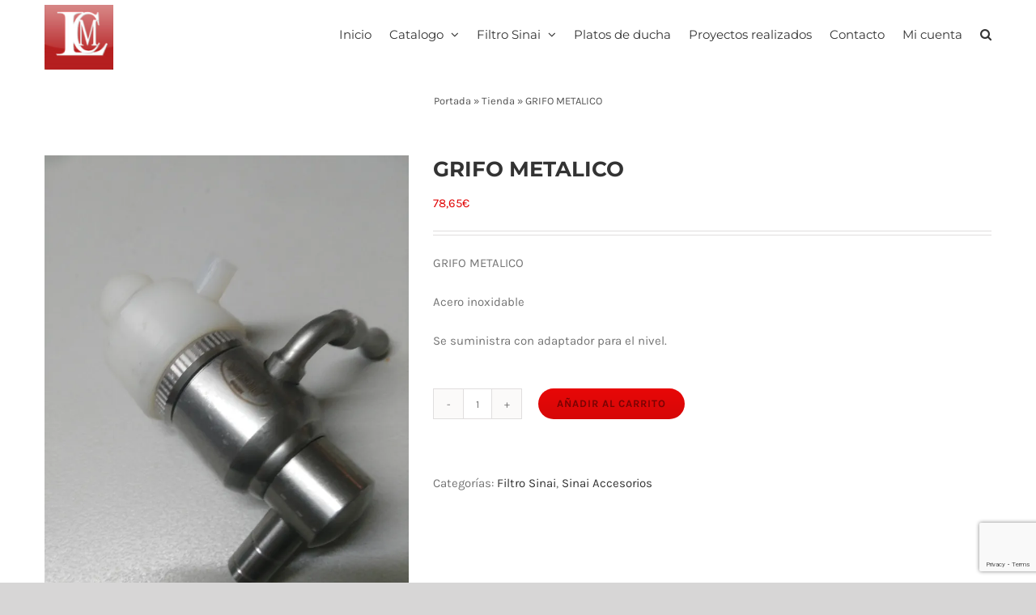

--- FILE ---
content_type: text/html; charset=UTF-8
request_url: https://lcmlacer.es/producto/grifo-metalico/
body_size: 17752
content:
<!DOCTYPE html>
<html class="avada-html-layout-wide avada-html-header-position-top" lang="es" prefix="og: http://ogp.me/ns# fb: http://ogp.me/ns/fb#">
<head>
	<meta http-equiv="X-UA-Compatible" content="IE=edge" />
	<meta http-equiv="Content-Type" content="text/html; charset=utf-8"/>
	<meta name="viewport" content="width=device-width, initial-scale=1" />
	<meta name='robots' content='index, follow, max-image-preview:large, max-snippet:-1, max-video-preview:-1' />

	<!-- This site is optimized with the Yoast SEO plugin v26.8 - https://yoast.com/product/yoast-seo-wordpress/ -->
	<title>GRIFO METALICO - LCM LACER ESPA&Ntilde;A</title>
	<link rel="canonical" href="https://lcmlacer.es/producto/grifo-metalico/" />
	<meta property="og:locale" content="es_ES" />
	<meta property="og:type" content="article" />
	<meta property="og:title" content="GRIFO METALICO - LCM LACER ESPA&Ntilde;A" />
	<meta property="og:description" content="GRIFO METALICO  Acero inoxidable  Se suministra con adaptador para el nivel." />
	<meta property="og:url" content="https://lcmlacer.es/producto/grifo-metalico/" />
	<meta property="og:site_name" content="LCM LACER ESPA&Ntilde;A" />
	<meta property="article:modified_time" content="2021-02-25T15:34:16+00:00" />
	<meta property="og:image" content="https://lcmlacer.es/wp-content/uploads/2018/12/IMG_20190320_120533-768x1024.jpg" />
	<meta property="og:image:width" content="768" />
	<meta property="og:image:height" content="1024" />
	<meta property="og:image:type" content="image/jpeg" />
	<meta name="twitter:card" content="summary_large_image" />
	<script type="application/ld+json" class="yoast-schema-graph">{"@context":"https://schema.org","@graph":[{"@type":"WebPage","@id":"https://lcmlacer.es/producto/grifo-metalico/","url":"https://lcmlacer.es/producto/grifo-metalico/","name":"GRIFO METALICO - LCM LACER ESPA&Ntilde;A","isPartOf":{"@id":"https://lcmlacer.es/#website"},"primaryImageOfPage":{"@id":"https://lcmlacer.es/producto/grifo-metalico/#primaryimage"},"image":{"@id":"https://lcmlacer.es/producto/grifo-metalico/#primaryimage"},"thumbnailUrl":"https://i0.wp.com/lcmlacer.es/wp-content/uploads/2018/12/IMG_20190320_120533.jpg?fit=3120%2C4160&ssl=1","datePublished":"2018-12-08T18:02:16+00:00","dateModified":"2021-02-25T15:34:16+00:00","breadcrumb":{"@id":"https://lcmlacer.es/producto/grifo-metalico/#breadcrumb"},"inLanguage":"es","potentialAction":[{"@type":"ReadAction","target":["https://lcmlacer.es/producto/grifo-metalico/"]}]},{"@type":"ImageObject","inLanguage":"es","@id":"https://lcmlacer.es/producto/grifo-metalico/#primaryimage","url":"https://i0.wp.com/lcmlacer.es/wp-content/uploads/2018/12/IMG_20190320_120533.jpg?fit=3120%2C4160&ssl=1","contentUrl":"https://i0.wp.com/lcmlacer.es/wp-content/uploads/2018/12/IMG_20190320_120533.jpg?fit=3120%2C4160&ssl=1","width":3120,"height":4160},{"@type":"BreadcrumbList","@id":"https://lcmlacer.es/producto/grifo-metalico/#breadcrumb","itemListElement":[{"@type":"ListItem","position":1,"name":"Portada","item":"https://lcmlacer.es/"},{"@type":"ListItem","position":2,"name":"Tienda","item":"https://lcmlacer.es/tienda/"},{"@type":"ListItem","position":3,"name":"GRIFO METALICO"}]},{"@type":"WebSite","@id":"https://lcmlacer.es/#website","url":"https://lcmlacer.es/","name":"LCM LACER ESPA&Ntilde;A","description":"Cer&aacute;mica para la construcci&oacute;n","publisher":{"@id":"https://lcmlacer.es/#organization"},"potentialAction":[{"@type":"SearchAction","target":{"@type":"EntryPoint","urlTemplate":"https://lcmlacer.es/?s={search_term_string}"},"query-input":{"@type":"PropertyValueSpecification","valueRequired":true,"valueName":"search_term_string"}}],"inLanguage":"es"},{"@type":"Organization","@id":"https://lcmlacer.es/#organization","name":"lcmlacer.es","url":"https://lcmlacer.es/","logo":{"@type":"ImageObject","inLanguage":"es","@id":"https://lcmlacer.es/#/schema/logo/image/","url":"https://i0.wp.com/lcmlacer.es/wp-content/uploads/2018/11/logotop.png?fit=144%2C135&ssl=1","contentUrl":"https://i0.wp.com/lcmlacer.es/wp-content/uploads/2018/11/logotop.png?fit=144%2C135&ssl=1","width":144,"height":135,"caption":"lcmlacer.es"},"image":{"@id":"https://lcmlacer.es/#/schema/logo/image/"}}]}</script>
	<!-- / Yoast SEO plugin. -->


<link rel='dns-prefetch' href='//stats.wp.com' />
<link rel='dns-prefetch' href='//v0.wordpress.com' />
<link rel='preconnect' href='//c0.wp.com' />
<link rel='preconnect' href='//i0.wp.com' />
<link rel="alternate" type="application/rss+xml" title="LCM LACER ESPA&Ntilde;A &raquo; Feed" href="https://lcmlacer.es/feed/" />
<link rel="alternate" type="application/rss+xml" title="LCM LACER ESPA&Ntilde;A &raquo; Feed de los comentarios" href="https://lcmlacer.es/comments/feed/" />
					<link rel="shortcut icon" href="https://lcmlacer.es/wp-content/uploads/2018/11/logotop.png" type="image/x-icon" />
		
					<!-- Apple Touch Icon -->
			<link rel="apple-touch-icon" sizes="180x180" href="https://lcmlacer.es/wp-content/uploads/2018/11/logotop.png">
		
					<!-- Android Icon -->
			<link rel="icon" sizes="192x192" href="https://lcmlacer.es/wp-content/uploads/2018/11/logotop.png">
		
					<!-- MS Edge Icon -->
			<meta name="msapplication-TileImage" content="https://lcmlacer.es/wp-content/uploads/2018/11/logotop.png">
				<link rel="alternate" title="oEmbed (JSON)" type="application/json+oembed" href="https://lcmlacer.es/wp-json/oembed/1.0/embed?url=https%3A%2F%2Flcmlacer.es%2Fproducto%2Fgrifo-metalico%2F" />
<link rel="alternate" title="oEmbed (XML)" type="text/xml+oembed" href="https://lcmlacer.es/wp-json/oembed/1.0/embed?url=https%3A%2F%2Flcmlacer.es%2Fproducto%2Fgrifo-metalico%2F&#038;format=xml" />

		<meta property="og:title" content="GRIFO METALICO"/>
		<meta property="og:type" content="article"/>
		<meta property="og:url" content="https://lcmlacer.es/producto/grifo-metalico/"/>
		<meta property="og:site_name" content="LCM LACER ESPA&Ntilde;A"/>
		<meta property="og:description" content=""/>

									<meta property="og:image" content="https://i0.wp.com/lcmlacer.es/wp-content/uploads/2018/12/IMG_20190320_120533.jpg?fit=3120%2C4160&amp;ssl=1"/>
							<style id='wp-img-auto-sizes-contain-inline-css' type='text/css'>
img:is([sizes=auto i],[sizes^="auto," i]){contain-intrinsic-size:3000px 1500px}
/*# sourceURL=wp-img-auto-sizes-contain-inline-css */
</style>
<style id='wp-emoji-styles-inline-css' type='text/css'>

	img.wp-smiley, img.emoji {
		display: inline !important;
		border: none !important;
		box-shadow: none !important;
		height: 1em !important;
		width: 1em !important;
		margin: 0 0.07em !important;
		vertical-align: -0.1em !important;
		background: none !important;
		padding: 0 !important;
	}
/*# sourceURL=wp-emoji-styles-inline-css */
</style>
<style id='classic-theme-styles-inline-css' type='text/css'>
/*! This file is auto-generated */
.wp-block-button__link{color:#fff;background-color:#32373c;border-radius:9999px;box-shadow:none;text-decoration:none;padding:calc(.667em + 2px) calc(1.333em + 2px);font-size:1.125em}.wp-block-file__button{background:#32373c;color:#fff;text-decoration:none}
/*# sourceURL=/wp-includes/css/classic-themes.min.css */
</style>
<link rel='stylesheet' id='wqoecf-front-woo-quote-css' href='https://lcmlacer.es/wp-content/plugins/woo-quote-or-enquiry-contact-form-7/assets/css/wqoecf-front-style.css?ver=3.1' type='text/css' media='all' />
<style id='woocommerce-inline-inline-css' type='text/css'>
.woocommerce form .form-row .required { visibility: visible; }
/*# sourceURL=woocommerce-inline-inline-css */
</style>
<link rel='stylesheet' id='fusion-dynamic-css-css' href='https://lcmlacer.es/wp-content/uploads/fusion-styles/ebaec469f1b0835a32eacc3ff2f1b7cc.min.css?ver=3.7.1' type='text/css' media='all' />
<script type="text/javascript" src="https://c0.wp.com/c/6.9/wp-includes/js/jquery/jquery.min.js" id="jquery-core-js"></script>
<script type="text/javascript" src="https://c0.wp.com/c/6.9/wp-includes/js/jquery/jquery-migrate.min.js" id="jquery-migrate-js"></script>
<script type="text/javascript" src="https://c0.wp.com/p/woocommerce/10.4.3/assets/js/jquery-blockui/jquery.blockUI.min.js" id="wc-jquery-blockui-js" defer="defer" data-wp-strategy="defer"></script>
<script type="text/javascript" id="wc-add-to-cart-js-extra">
/* <![CDATA[ */
var wc_add_to_cart_params = {"ajax_url":"/wp-admin/admin-ajax.php","wc_ajax_url":"/?wc-ajax=%%endpoint%%","i18n_view_cart":"Ver carrito","cart_url":"https://lcmlacer.es/cart/","is_cart":"","cart_redirect_after_add":"yes"};
//# sourceURL=wc-add-to-cart-js-extra
/* ]]> */
</script>
<script type="text/javascript" src="https://c0.wp.com/p/woocommerce/10.4.3/assets/js/frontend/add-to-cart.min.js" id="wc-add-to-cart-js" defer="defer" data-wp-strategy="defer"></script>
<script type="text/javascript" src="https://c0.wp.com/p/woocommerce/10.4.3/assets/js/zoom/jquery.zoom.min.js" id="wc-zoom-js" defer="defer" data-wp-strategy="defer"></script>
<script type="text/javascript" src="https://c0.wp.com/p/woocommerce/10.4.3/assets/js/flexslider/jquery.flexslider.min.js" id="wc-flexslider-js" defer="defer" data-wp-strategy="defer"></script>
<script type="text/javascript" id="wc-single-product-js-extra">
/* <![CDATA[ */
var wc_single_product_params = {"i18n_required_rating_text":"Por favor elige una puntuaci\u00f3n","i18n_rating_options":["1 de 5 estrellas","2 de 5 estrellas","3 de 5 estrellas","4 de 5 estrellas","5 de 5 estrellas"],"i18n_product_gallery_trigger_text":"Ver galer\u00eda de im\u00e1genes a pantalla completa","review_rating_required":"no","flexslider":{"rtl":false,"animation":"slide","smoothHeight":true,"directionNav":true,"controlNav":"thumbnails","slideshow":false,"animationSpeed":500,"animationLoop":false,"allowOneSlide":false},"zoom_enabled":"1","zoom_options":[],"photoswipe_enabled":"","photoswipe_options":{"shareEl":false,"closeOnScroll":false,"history":false,"hideAnimationDuration":0,"showAnimationDuration":0},"flexslider_enabled":"1"};
//# sourceURL=wc-single-product-js-extra
/* ]]> */
</script>
<script type="text/javascript" src="https://c0.wp.com/p/woocommerce/10.4.3/assets/js/frontend/single-product.min.js" id="wc-single-product-js" defer="defer" data-wp-strategy="defer"></script>
<script type="text/javascript" src="https://c0.wp.com/p/woocommerce/10.4.3/assets/js/js-cookie/js.cookie.min.js" id="wc-js-cookie-js" defer="defer" data-wp-strategy="defer"></script>
<script type="text/javascript" id="woocommerce-js-extra">
/* <![CDATA[ */
var woocommerce_params = {"ajax_url":"/wp-admin/admin-ajax.php","wc_ajax_url":"/?wc-ajax=%%endpoint%%","i18n_password_show":"Mostrar contrase\u00f1a","i18n_password_hide":"Ocultar contrase\u00f1a"};
//# sourceURL=woocommerce-js-extra
/* ]]> */
</script>
<script type="text/javascript" src="https://c0.wp.com/p/woocommerce/10.4.3/assets/js/frontend/woocommerce.min.js" id="woocommerce-js" defer="defer" data-wp-strategy="defer"></script>
<link rel="https://api.w.org/" href="https://lcmlacer.es/wp-json/" /><link rel="alternate" title="JSON" type="application/json" href="https://lcmlacer.es/wp-json/wp/v2/product/20359" /><link rel="EditURI" type="application/rsd+xml" title="RSD" href="https://lcmlacer.es/xmlrpc.php?rsd" />
<meta name="generator" content="WordPress 6.9" />
<meta name="generator" content="WooCommerce 10.4.3" />
	<style>
					.woocommerce a.wqoecf_enquiry_button {
			background-color: #289dcc;
			}
			</style> 
		<style>img#wpstats{display:none}</style>
		<style type="text/css" id="css-fb-visibility">@media screen and (max-width: 640px){.fusion-no-small-visibility{display:none !important;}body:not(.fusion-builder-ui-wireframe) .sm-text-align-center{text-align:center !important;}body:not(.fusion-builder-ui-wireframe) .sm-text-align-left{text-align:left !important;}body:not(.fusion-builder-ui-wireframe) .sm-text-align-right{text-align:right !important;}body:not(.fusion-builder-ui-wireframe) .sm-flex-align-center{justify-content:center !important;}body:not(.fusion-builder-ui-wireframe) .sm-flex-align-flex-start{justify-content:flex-start !important;}body:not(.fusion-builder-ui-wireframe) .sm-flex-align-flex-end{justify-content:flex-end !important;}body:not(.fusion-builder-ui-wireframe) .sm-mx-auto{margin-left:auto !important;margin-right:auto !important;}body:not(.fusion-builder-ui-wireframe) .sm-ml-auto{margin-left:auto !important;}body:not(.fusion-builder-ui-wireframe) .sm-mr-auto{margin-right:auto !important;}body:not(.fusion-builder-ui-wireframe) .fusion-absolute-position-small{position:absolute;top:auto;width:100%;}}@media screen and (min-width: 641px) and (max-width: 1024px){.fusion-no-medium-visibility{display:none !important;}body:not(.fusion-builder-ui-wireframe) .md-text-align-center{text-align:center !important;}body:not(.fusion-builder-ui-wireframe) .md-text-align-left{text-align:left !important;}body:not(.fusion-builder-ui-wireframe) .md-text-align-right{text-align:right !important;}body:not(.fusion-builder-ui-wireframe) .md-flex-align-center{justify-content:center !important;}body:not(.fusion-builder-ui-wireframe) .md-flex-align-flex-start{justify-content:flex-start !important;}body:not(.fusion-builder-ui-wireframe) .md-flex-align-flex-end{justify-content:flex-end !important;}body:not(.fusion-builder-ui-wireframe) .md-mx-auto{margin-left:auto !important;margin-right:auto !important;}body:not(.fusion-builder-ui-wireframe) .md-ml-auto{margin-left:auto !important;}body:not(.fusion-builder-ui-wireframe) .md-mr-auto{margin-right:auto !important;}body:not(.fusion-builder-ui-wireframe) .fusion-absolute-position-medium{position:absolute;top:auto;width:100%;}}@media screen and (min-width: 1025px){.fusion-no-large-visibility{display:none !important;}body:not(.fusion-builder-ui-wireframe) .lg-text-align-center{text-align:center !important;}body:not(.fusion-builder-ui-wireframe) .lg-text-align-left{text-align:left !important;}body:not(.fusion-builder-ui-wireframe) .lg-text-align-right{text-align:right !important;}body:not(.fusion-builder-ui-wireframe) .lg-flex-align-center{justify-content:center !important;}body:not(.fusion-builder-ui-wireframe) .lg-flex-align-flex-start{justify-content:flex-start !important;}body:not(.fusion-builder-ui-wireframe) .lg-flex-align-flex-end{justify-content:flex-end !important;}body:not(.fusion-builder-ui-wireframe) .lg-mx-auto{margin-left:auto !important;margin-right:auto !important;}body:not(.fusion-builder-ui-wireframe) .lg-ml-auto{margin-left:auto !important;}body:not(.fusion-builder-ui-wireframe) .lg-mr-auto{margin-right:auto !important;}body:not(.fusion-builder-ui-wireframe) .fusion-absolute-position-large{position:absolute;top:auto;width:100%;}}</style>	<noscript><style>.woocommerce-product-gallery{ opacity: 1 !important; }</style></noscript>
	<style type="text/css">.recentcomments a{display:inline !important;padding:0 !important;margin:0 !important;}</style>		<script type="text/javascript">
			var doc = document.documentElement;
			doc.setAttribute( 'data-useragent', navigator.userAgent );
		</script>
		
	<style id='global-styles-inline-css' type='text/css'>
:root{--wp--preset--aspect-ratio--square: 1;--wp--preset--aspect-ratio--4-3: 4/3;--wp--preset--aspect-ratio--3-4: 3/4;--wp--preset--aspect-ratio--3-2: 3/2;--wp--preset--aspect-ratio--2-3: 2/3;--wp--preset--aspect-ratio--16-9: 16/9;--wp--preset--aspect-ratio--9-16: 9/16;--wp--preset--color--black: #000000;--wp--preset--color--cyan-bluish-gray: #abb8c3;--wp--preset--color--white: #ffffff;--wp--preset--color--pale-pink: #f78da7;--wp--preset--color--vivid-red: #cf2e2e;--wp--preset--color--luminous-vivid-orange: #ff6900;--wp--preset--color--luminous-vivid-amber: #fcb900;--wp--preset--color--light-green-cyan: #7bdcb5;--wp--preset--color--vivid-green-cyan: #00d084;--wp--preset--color--pale-cyan-blue: #8ed1fc;--wp--preset--color--vivid-cyan-blue: #0693e3;--wp--preset--color--vivid-purple: #9b51e0;--wp--preset--gradient--vivid-cyan-blue-to-vivid-purple: linear-gradient(135deg,rgb(6,147,227) 0%,rgb(155,81,224) 100%);--wp--preset--gradient--light-green-cyan-to-vivid-green-cyan: linear-gradient(135deg,rgb(122,220,180) 0%,rgb(0,208,130) 100%);--wp--preset--gradient--luminous-vivid-amber-to-luminous-vivid-orange: linear-gradient(135deg,rgb(252,185,0) 0%,rgb(255,105,0) 100%);--wp--preset--gradient--luminous-vivid-orange-to-vivid-red: linear-gradient(135deg,rgb(255,105,0) 0%,rgb(207,46,46) 100%);--wp--preset--gradient--very-light-gray-to-cyan-bluish-gray: linear-gradient(135deg,rgb(238,238,238) 0%,rgb(169,184,195) 100%);--wp--preset--gradient--cool-to-warm-spectrum: linear-gradient(135deg,rgb(74,234,220) 0%,rgb(151,120,209) 20%,rgb(207,42,186) 40%,rgb(238,44,130) 60%,rgb(251,105,98) 80%,rgb(254,248,76) 100%);--wp--preset--gradient--blush-light-purple: linear-gradient(135deg,rgb(255,206,236) 0%,rgb(152,150,240) 100%);--wp--preset--gradient--blush-bordeaux: linear-gradient(135deg,rgb(254,205,165) 0%,rgb(254,45,45) 50%,rgb(107,0,62) 100%);--wp--preset--gradient--luminous-dusk: linear-gradient(135deg,rgb(255,203,112) 0%,rgb(199,81,192) 50%,rgb(65,88,208) 100%);--wp--preset--gradient--pale-ocean: linear-gradient(135deg,rgb(255,245,203) 0%,rgb(182,227,212) 50%,rgb(51,167,181) 100%);--wp--preset--gradient--electric-grass: linear-gradient(135deg,rgb(202,248,128) 0%,rgb(113,206,126) 100%);--wp--preset--gradient--midnight: linear-gradient(135deg,rgb(2,3,129) 0%,rgb(40,116,252) 100%);--wp--preset--font-size--small: 11.25px;--wp--preset--font-size--medium: 20px;--wp--preset--font-size--large: 22.5px;--wp--preset--font-size--x-large: 42px;--wp--preset--font-size--normal: 15px;--wp--preset--font-size--xlarge: 30px;--wp--preset--font-size--huge: 45px;--wp--preset--spacing--20: 0.44rem;--wp--preset--spacing--30: 0.67rem;--wp--preset--spacing--40: 1rem;--wp--preset--spacing--50: 1.5rem;--wp--preset--spacing--60: 2.25rem;--wp--preset--spacing--70: 3.38rem;--wp--preset--spacing--80: 5.06rem;--wp--preset--shadow--natural: 6px 6px 9px rgba(0, 0, 0, 0.2);--wp--preset--shadow--deep: 12px 12px 50px rgba(0, 0, 0, 0.4);--wp--preset--shadow--sharp: 6px 6px 0px rgba(0, 0, 0, 0.2);--wp--preset--shadow--outlined: 6px 6px 0px -3px rgb(255, 255, 255), 6px 6px rgb(0, 0, 0);--wp--preset--shadow--crisp: 6px 6px 0px rgb(0, 0, 0);}:where(.is-layout-flex){gap: 0.5em;}:where(.is-layout-grid){gap: 0.5em;}body .is-layout-flex{display: flex;}.is-layout-flex{flex-wrap: wrap;align-items: center;}.is-layout-flex > :is(*, div){margin: 0;}body .is-layout-grid{display: grid;}.is-layout-grid > :is(*, div){margin: 0;}:where(.wp-block-columns.is-layout-flex){gap: 2em;}:where(.wp-block-columns.is-layout-grid){gap: 2em;}:where(.wp-block-post-template.is-layout-flex){gap: 1.25em;}:where(.wp-block-post-template.is-layout-grid){gap: 1.25em;}.has-black-color{color: var(--wp--preset--color--black) !important;}.has-cyan-bluish-gray-color{color: var(--wp--preset--color--cyan-bluish-gray) !important;}.has-white-color{color: var(--wp--preset--color--white) !important;}.has-pale-pink-color{color: var(--wp--preset--color--pale-pink) !important;}.has-vivid-red-color{color: var(--wp--preset--color--vivid-red) !important;}.has-luminous-vivid-orange-color{color: var(--wp--preset--color--luminous-vivid-orange) !important;}.has-luminous-vivid-amber-color{color: var(--wp--preset--color--luminous-vivid-amber) !important;}.has-light-green-cyan-color{color: var(--wp--preset--color--light-green-cyan) !important;}.has-vivid-green-cyan-color{color: var(--wp--preset--color--vivid-green-cyan) !important;}.has-pale-cyan-blue-color{color: var(--wp--preset--color--pale-cyan-blue) !important;}.has-vivid-cyan-blue-color{color: var(--wp--preset--color--vivid-cyan-blue) !important;}.has-vivid-purple-color{color: var(--wp--preset--color--vivid-purple) !important;}.has-black-background-color{background-color: var(--wp--preset--color--black) !important;}.has-cyan-bluish-gray-background-color{background-color: var(--wp--preset--color--cyan-bluish-gray) !important;}.has-white-background-color{background-color: var(--wp--preset--color--white) !important;}.has-pale-pink-background-color{background-color: var(--wp--preset--color--pale-pink) !important;}.has-vivid-red-background-color{background-color: var(--wp--preset--color--vivid-red) !important;}.has-luminous-vivid-orange-background-color{background-color: var(--wp--preset--color--luminous-vivid-orange) !important;}.has-luminous-vivid-amber-background-color{background-color: var(--wp--preset--color--luminous-vivid-amber) !important;}.has-light-green-cyan-background-color{background-color: var(--wp--preset--color--light-green-cyan) !important;}.has-vivid-green-cyan-background-color{background-color: var(--wp--preset--color--vivid-green-cyan) !important;}.has-pale-cyan-blue-background-color{background-color: var(--wp--preset--color--pale-cyan-blue) !important;}.has-vivid-cyan-blue-background-color{background-color: var(--wp--preset--color--vivid-cyan-blue) !important;}.has-vivid-purple-background-color{background-color: var(--wp--preset--color--vivid-purple) !important;}.has-black-border-color{border-color: var(--wp--preset--color--black) !important;}.has-cyan-bluish-gray-border-color{border-color: var(--wp--preset--color--cyan-bluish-gray) !important;}.has-white-border-color{border-color: var(--wp--preset--color--white) !important;}.has-pale-pink-border-color{border-color: var(--wp--preset--color--pale-pink) !important;}.has-vivid-red-border-color{border-color: var(--wp--preset--color--vivid-red) !important;}.has-luminous-vivid-orange-border-color{border-color: var(--wp--preset--color--luminous-vivid-orange) !important;}.has-luminous-vivid-amber-border-color{border-color: var(--wp--preset--color--luminous-vivid-amber) !important;}.has-light-green-cyan-border-color{border-color: var(--wp--preset--color--light-green-cyan) !important;}.has-vivid-green-cyan-border-color{border-color: var(--wp--preset--color--vivid-green-cyan) !important;}.has-pale-cyan-blue-border-color{border-color: var(--wp--preset--color--pale-cyan-blue) !important;}.has-vivid-cyan-blue-border-color{border-color: var(--wp--preset--color--vivid-cyan-blue) !important;}.has-vivid-purple-border-color{border-color: var(--wp--preset--color--vivid-purple) !important;}.has-vivid-cyan-blue-to-vivid-purple-gradient-background{background: var(--wp--preset--gradient--vivid-cyan-blue-to-vivid-purple) !important;}.has-light-green-cyan-to-vivid-green-cyan-gradient-background{background: var(--wp--preset--gradient--light-green-cyan-to-vivid-green-cyan) !important;}.has-luminous-vivid-amber-to-luminous-vivid-orange-gradient-background{background: var(--wp--preset--gradient--luminous-vivid-amber-to-luminous-vivid-orange) !important;}.has-luminous-vivid-orange-to-vivid-red-gradient-background{background: var(--wp--preset--gradient--luminous-vivid-orange-to-vivid-red) !important;}.has-very-light-gray-to-cyan-bluish-gray-gradient-background{background: var(--wp--preset--gradient--very-light-gray-to-cyan-bluish-gray) !important;}.has-cool-to-warm-spectrum-gradient-background{background: var(--wp--preset--gradient--cool-to-warm-spectrum) !important;}.has-blush-light-purple-gradient-background{background: var(--wp--preset--gradient--blush-light-purple) !important;}.has-blush-bordeaux-gradient-background{background: var(--wp--preset--gradient--blush-bordeaux) !important;}.has-luminous-dusk-gradient-background{background: var(--wp--preset--gradient--luminous-dusk) !important;}.has-pale-ocean-gradient-background{background: var(--wp--preset--gradient--pale-ocean) !important;}.has-electric-grass-gradient-background{background: var(--wp--preset--gradient--electric-grass) !important;}.has-midnight-gradient-background{background: var(--wp--preset--gradient--midnight) !important;}.has-small-font-size{font-size: var(--wp--preset--font-size--small) !important;}.has-medium-font-size{font-size: var(--wp--preset--font-size--medium) !important;}.has-large-font-size{font-size: var(--wp--preset--font-size--large) !important;}.has-x-large-font-size{font-size: var(--wp--preset--font-size--x-large) !important;}
/*# sourceURL=global-styles-inline-css */
</style>
<link rel='stylesheet' id='wc-blocks-style-css' href='https://c0.wp.com/p/woocommerce/10.4.3/assets/client/blocks/wc-blocks.css' type='text/css' media='all' />
<style id='wp-block-library-inline-css' type='text/css'>
:root{--wp-block-synced-color:#7a00df;--wp-block-synced-color--rgb:122,0,223;--wp-bound-block-color:var(--wp-block-synced-color);--wp-editor-canvas-background:#ddd;--wp-admin-theme-color:#007cba;--wp-admin-theme-color--rgb:0,124,186;--wp-admin-theme-color-darker-10:#006ba1;--wp-admin-theme-color-darker-10--rgb:0,107,160.5;--wp-admin-theme-color-darker-20:#005a87;--wp-admin-theme-color-darker-20--rgb:0,90,135;--wp-admin-border-width-focus:2px}@media (min-resolution:192dpi){:root{--wp-admin-border-width-focus:1.5px}}.wp-element-button{cursor:pointer}:root .has-very-light-gray-background-color{background-color:#eee}:root .has-very-dark-gray-background-color{background-color:#313131}:root .has-very-light-gray-color{color:#eee}:root .has-very-dark-gray-color{color:#313131}:root .has-vivid-green-cyan-to-vivid-cyan-blue-gradient-background{background:linear-gradient(135deg,#00d084,#0693e3)}:root .has-purple-crush-gradient-background{background:linear-gradient(135deg,#34e2e4,#4721fb 50%,#ab1dfe)}:root .has-hazy-dawn-gradient-background{background:linear-gradient(135deg,#faaca8,#dad0ec)}:root .has-subdued-olive-gradient-background{background:linear-gradient(135deg,#fafae1,#67a671)}:root .has-atomic-cream-gradient-background{background:linear-gradient(135deg,#fdd79a,#004a59)}:root .has-nightshade-gradient-background{background:linear-gradient(135deg,#330968,#31cdcf)}:root .has-midnight-gradient-background{background:linear-gradient(135deg,#020381,#2874fc)}:root{--wp--preset--font-size--normal:16px;--wp--preset--font-size--huge:42px}.has-regular-font-size{font-size:1em}.has-larger-font-size{font-size:2.625em}.has-normal-font-size{font-size:var(--wp--preset--font-size--normal)}.has-huge-font-size{font-size:var(--wp--preset--font-size--huge)}.has-text-align-center{text-align:center}.has-text-align-left{text-align:left}.has-text-align-right{text-align:right}.has-fit-text{white-space:nowrap!important}#end-resizable-editor-section{display:none}.aligncenter{clear:both}.items-justified-left{justify-content:flex-start}.items-justified-center{justify-content:center}.items-justified-right{justify-content:flex-end}.items-justified-space-between{justify-content:space-between}.screen-reader-text{border:0;clip-path:inset(50%);height:1px;margin:-1px;overflow:hidden;padding:0;position:absolute;width:1px;word-wrap:normal!important}.screen-reader-text:focus{background-color:#ddd;clip-path:none;color:#444;display:block;font-size:1em;height:auto;left:5px;line-height:normal;padding:15px 23px 14px;text-decoration:none;top:5px;width:auto;z-index:100000}html :where(.has-border-color){border-style:solid}html :where([style*=border-top-color]){border-top-style:solid}html :where([style*=border-right-color]){border-right-style:solid}html :where([style*=border-bottom-color]){border-bottom-style:solid}html :where([style*=border-left-color]){border-left-style:solid}html :where([style*=border-width]){border-style:solid}html :where([style*=border-top-width]){border-top-style:solid}html :where([style*=border-right-width]){border-right-style:solid}html :where([style*=border-bottom-width]){border-bottom-style:solid}html :where([style*=border-left-width]){border-left-style:solid}html :where(img[class*=wp-image-]){height:auto;max-width:100%}:where(figure){margin:0 0 1em}html :where(.is-position-sticky){--wp-admin--admin-bar--position-offset:var(--wp-admin--admin-bar--height,0px)}@media screen and (max-width:600px){html :where(.is-position-sticky){--wp-admin--admin-bar--position-offset:0px}}
/*wp_block_styles_on_demand_placeholder:697a7c8292f49*/
/*# sourceURL=wp-block-library-inline-css */
</style>
<style id='wp-block-library-theme-inline-css' type='text/css'>
.wp-block-audio :where(figcaption){color:#555;font-size:13px;text-align:center}.is-dark-theme .wp-block-audio :where(figcaption){color:#ffffffa6}.wp-block-audio{margin:0 0 1em}.wp-block-code{border:1px solid #ccc;border-radius:4px;font-family:Menlo,Consolas,monaco,monospace;padding:.8em 1em}.wp-block-embed :where(figcaption){color:#555;font-size:13px;text-align:center}.is-dark-theme .wp-block-embed :where(figcaption){color:#ffffffa6}.wp-block-embed{margin:0 0 1em}.blocks-gallery-caption{color:#555;font-size:13px;text-align:center}.is-dark-theme .blocks-gallery-caption{color:#ffffffa6}:root :where(.wp-block-image figcaption){color:#555;font-size:13px;text-align:center}.is-dark-theme :root :where(.wp-block-image figcaption){color:#ffffffa6}.wp-block-image{margin:0 0 1em}.wp-block-pullquote{border-bottom:4px solid;border-top:4px solid;color:currentColor;margin-bottom:1.75em}.wp-block-pullquote :where(cite),.wp-block-pullquote :where(footer),.wp-block-pullquote__citation{color:currentColor;font-size:.8125em;font-style:normal;text-transform:uppercase}.wp-block-quote{border-left:.25em solid;margin:0 0 1.75em;padding-left:1em}.wp-block-quote cite,.wp-block-quote footer{color:currentColor;font-size:.8125em;font-style:normal;position:relative}.wp-block-quote:where(.has-text-align-right){border-left:none;border-right:.25em solid;padding-left:0;padding-right:1em}.wp-block-quote:where(.has-text-align-center){border:none;padding-left:0}.wp-block-quote.is-large,.wp-block-quote.is-style-large,.wp-block-quote:where(.is-style-plain){border:none}.wp-block-search .wp-block-search__label{font-weight:700}.wp-block-search__button{border:1px solid #ccc;padding:.375em .625em}:where(.wp-block-group.has-background){padding:1.25em 2.375em}.wp-block-separator.has-css-opacity{opacity:.4}.wp-block-separator{border:none;border-bottom:2px solid;margin-left:auto;margin-right:auto}.wp-block-separator.has-alpha-channel-opacity{opacity:1}.wp-block-separator:not(.is-style-wide):not(.is-style-dots){width:100px}.wp-block-separator.has-background:not(.is-style-dots){border-bottom:none;height:1px}.wp-block-separator.has-background:not(.is-style-wide):not(.is-style-dots){height:2px}.wp-block-table{margin:0 0 1em}.wp-block-table td,.wp-block-table th{word-break:normal}.wp-block-table :where(figcaption){color:#555;font-size:13px;text-align:center}.is-dark-theme .wp-block-table :where(figcaption){color:#ffffffa6}.wp-block-video :where(figcaption){color:#555;font-size:13px;text-align:center}.is-dark-theme .wp-block-video :where(figcaption){color:#ffffffa6}.wp-block-video{margin:0 0 1em}:root :where(.wp-block-template-part.has-background){margin-bottom:0;margin-top:0;padding:1.25em 2.375em}
/*# sourceURL=https://c0.wp.com/c/6.9/wp-includes/css/dist/block-library/theme.min.css */
</style>
</head>

<body data-rsssl=1 class="wp-singular product-template-default single single-product postid-20359 wp-theme-Avada theme-Avada woocommerce woocommerce-page woocommerce-no-js fusion-image-hovers fusion-pagination-sizing fusion-button_type-flat fusion-button_span-no fusion-button_gradient-linear avada-image-rollover-circle-yes avada-image-rollover-yes avada-image-rollover-direction-bottom fusion-has-button-gradient fusion-body ltr fusion-sticky-header no-tablet-sticky-header no-mobile-sticky-header no-mobile-slidingbar avada-has-rev-slider-styles fusion-disable-outline fusion-sub-menu-fade mobile-logo-pos-left layout-wide-mode avada-has-boxed-modal-shadow-none layout-scroll-offset-full avada-has-zero-margin-offset-top fusion-top-header menu-text-align-left fusion-woo-product-design-classic fusion-woo-shop-page-columns-4 fusion-woo-related-columns-4 fusion-woo-archive-page-columns-4 avada-has-woo-gallery-disabled woo-sale-badge-circle woo-outofstock-badge-top_bar mobile-menu-design-classic fusion-hide-pagination-text fusion-header-layout-v1 avada-responsive avada-footer-fx-none avada-menu-highlight-style-bar fusion-search-form-classic fusion-main-menu-search-overlay fusion-avatar-square avada-dropdown-styles avada-blog-layout-grid avada-blog-archive-layout-grid avada-header-shadow-no avada-menu-icon-position-left avada-has-megamenu-shadow avada-has-pagetitle-100-width avada-has-main-nav-search-icon avada-has-titlebar-content_only avada-has-pagination-padding avada-flyout-menu-direction-fade avada-ec-views-v1" >
		<a class="skip-link screen-reader-text" href="#content">Saltar al contenido</a>

	<div id="boxed-wrapper">
		<div class="fusion-sides-frame"></div>
		<div id="wrapper" class="fusion-wrapper">
			<div id="home" style="position:relative;top:-1px;"></div>
			
				
			<header class="fusion-header-wrapper">
				<div class="fusion-header-v1 fusion-logo-alignment fusion-logo-left fusion-sticky-menu- fusion-sticky-logo-1 fusion-mobile-logo-1  fusion-mobile-menu-design-classic">
					<div class="fusion-header-sticky-height"></div>
<div class="fusion-header">
	<div class="fusion-row">
					<div class="fusion-logo" data-margin-top="6px" data-margin-bottom="6px" data-margin-left="0px" data-margin-right="0px">
			<a class="fusion-logo-link"  href="https://lcmlacer.es/" >

						<!-- standard logo -->
			<img src="https://lcmlacer.es/wp-content/uploads/2021/12/logotop-2.png" srcset="https://lcmlacer.es/wp-content/uploads/2021/12/logotop-2.png 1x, https://lcmlacer.es/wp-content/uploads/2018/11/logotop.png 2x" width="85" height="80" style="max-height:80px;height:auto;" alt="LCM LACER ESPA&Ntilde;A Logo" data-retina_logo_url="https://lcmlacer.es/wp-content/uploads/2018/11/logotop.png" class="fusion-standard-logo" />

											<!-- mobile logo -->
				<img src="https://lcmlacer.es/wp-content/uploads/2021/12/logotop-2.png" srcset="https://lcmlacer.es/wp-content/uploads/2021/12/logotop-2.png 1x, https://lcmlacer.es/wp-content/uploads/2018/11/logotop.png 2x" width="85" height="80" style="max-height:80px;height:auto;" alt="LCM LACER ESPA&Ntilde;A Logo" data-retina_logo_url="https://lcmlacer.es/wp-content/uploads/2018/11/logotop.png" class="fusion-mobile-logo" />
			
											<!-- sticky header logo -->
				<img src="https://lcmlacer.es/wp-content/uploads/2021/12/logotop-2.png" srcset="https://lcmlacer.es/wp-content/uploads/2021/12/logotop-2.png 1x, https://lcmlacer.es/wp-content/uploads/2018/11/logotop.png 2x" width="85" height="80" style="max-height:80px;height:auto;" alt="LCM LACER ESPA&Ntilde;A Logo" data-retina_logo_url="https://lcmlacer.es/wp-content/uploads/2018/11/logotop.png" class="fusion-sticky-logo" />
					</a>
		</div>		<nav class="fusion-main-menu" aria-label="Menú principal"><div class="fusion-overlay-search">		<form role="search" class="searchform fusion-search-form  fusion-search-form-classic" method="get" action="https://lcmlacer.es/">
			<div class="fusion-search-form-content">

				
				<div class="fusion-search-field search-field">
					<label><span class="screen-reader-text">Buscar:</span>
													<input type="search" value="" name="s" class="s" placeholder="Buscar..." required aria-required="true" aria-label="Buscar..."/>
											</label>
				</div>
				<div class="fusion-search-button search-button">
					<input type="submit" class="fusion-search-submit searchsubmit" aria-label="Buscar" value="&#xf002;" />
									</div>

				
			</div>


			
		</form>
		<div class="fusion-search-spacer"></div><a href="#" role="button" aria-label="Close Search" class="fusion-close-search"></a></div><ul id="menu-menu" class="fusion-menu"><li  id="menu-item-20248"  class="menu-item menu-item-type-post_type menu-item-object-page menu-item-home menu-item-20248"  data-item-id="20248"><a  href="https://lcmlacer.es/" class="fusion-bar-highlight"><span class="menu-text">Inicio</span></a></li><li  id="menu-item-20314"  class="menu-item menu-item-type-custom menu-item-object-custom menu-item-has-children menu-item-20314 fusion-dropdown-menu"  data-item-id="20314"><a  href="#" class="fusion-bar-highlight"><span class="menu-text">Catalogo</span> <span class="fusion-caret"><i class="fusion-dropdown-indicator" aria-hidden="true"></i></span></a><ul class="sub-menu"><li  id="menu-item-20254"  class="menu-item menu-item-type-post_type menu-item-object-page menu-item-20254 fusion-dropdown-submenu" ><a  href="https://lcmlacer.es/tejas/" class="fusion-bar-highlight"><span>Tejas</span></a></li><li  id="menu-item-20383"  class="menu-item menu-item-type-post_type menu-item-object-page menu-item-20383 fusion-dropdown-submenu" ><a  href="https://lcmlacer.es/fachadas-ventiladas/" class="fusion-bar-highlight"><span>Fachadas ventiladas</span></a></li><li  id="menu-item-20374"  class="menu-item menu-item-type-post_type menu-item-object-page menu-item-20374 fusion-dropdown-submenu" ><a  href="https://lcmlacer.es/pasamanos/" class="fusion-bar-highlight"><span>Pasamanos</span></a></li><li  id="menu-item-20378"  class="menu-item menu-item-type-post_type menu-item-object-page menu-item-20378 fusion-dropdown-submenu" ><a  href="https://lcmlacer.es/revestimientos/" class="fusion-bar-highlight"><span>Revestimientos</span></a></li><li  id="menu-item-20372"  class="menu-item menu-item-type-post_type menu-item-object-page menu-item-20372 fusion-dropdown-submenu" ><a  href="https://lcmlacer.es/vierteaguas/" class="fusion-bar-highlight"><span>Vierteaguas</span></a></li><li  id="menu-item-20699"  class="menu-item menu-item-type-post_type menu-item-object-page menu-item-20699 fusion-dropdown-submenu" ><a  href="https://lcmlacer.es/ladrillos-macizos/" class="fusion-bar-highlight"><span>ladrillos macizos</span></a></li><li  id="menu-item-20564"  class="menu-item menu-item-type-post_type menu-item-object-page menu-item-20564 fusion-dropdown-submenu" ><a  href="https://lcmlacer.es/baldosa-rustica/" class="fusion-bar-highlight"><span>Baldosa rustica</span></a></li><li  id="menu-item-30049"  class="menu-item menu-item-type-taxonomy menu-item-object-product_cat menu-item-30049 fusion-dropdown-submenu" ><a  href="https://lcmlacer.es/product-category/catalogo/platos-de-ducha-de-gres/" class="fusion-bar-highlight"><span>Platos de ducha de grés</span></a></li><li  id="menu-item-20635"  class="menu-item menu-item-type-post_type menu-item-object-page menu-item-20635 fusion-dropdown-submenu" ><a  href="https://lcmlacer.es/celosias/" class="fusion-bar-highlight"><span>Celosias ceramicas esmaltadas</span></a></li></ul></li><li  id="menu-item-20271"  class="menu-item menu-item-type-post_type menu-item-object-page menu-item-has-children menu-item-20271 fusion-dropdown-menu"  data-item-id="20271"><a  href="https://lcmlacer.es/filtro-sinai/" class="fusion-bar-highlight"><span class="menu-text">Filtro Sinai</span> <span class="fusion-caret"><i class="fusion-dropdown-indicator" aria-hidden="true"></i></span></a><ul class="sub-menu"><li  id="menu-item-20280"  class="menu-item menu-item-type-post_type menu-item-object-page menu-item-20280 fusion-dropdown-submenu" ><a  href="https://lcmlacer.es/filtro-sinai/esquema-interior/" class="fusion-bar-highlight"><span>Esquema interior</span></a></li><li  id="menu-item-20279"  class="menu-item menu-item-type-post_type menu-item-object-page menu-item-20279 fusion-dropdown-submenu" ><a  href="https://lcmlacer.es/filtro-sinai/limpieza/" class="fusion-bar-highlight"><span>Limpieza</span></a></li><li  id="menu-item-20278"  class="menu-item menu-item-type-post_type menu-item-object-page menu-item-20278 fusion-dropdown-submenu" ><a  href="https://lcmlacer.es/filtro-sinai/montaje/" class="fusion-bar-highlight"><span>Montaje</span></a></li><li  id="menu-item-20315"  class="menu-item menu-item-type-post_type menu-item-object-page menu-item-20315 fusion-dropdown-submenu" ><a  href="https://lcmlacer.es/tienda-sinai/" class="fusion-bar-highlight"><span>Tienda SINAI</span></a></li></ul></li><li  id="menu-item-29995"  class="menu-item menu-item-type-post_type menu-item-object-page menu-item-29995"  data-item-id="29995"><a  href="https://lcmlacer.es/platos-de-ducha-de-gres/" class="fusion-bar-highlight"><span class="menu-text">Platos de ducha</span></a></li><li  id="menu-item-20558"  class="menu-item menu-item-type-post_type menu-item-object-page menu-item-20558"  data-item-id="20558"><a  href="https://lcmlacer.es/proyectos-realizados/" class="fusion-bar-highlight"><span class="menu-text">Proyectos realizados</span></a></li><li  id="menu-item-20287"  class="menu-item menu-item-type-post_type menu-item-object-page menu-item-20287"  data-item-id="20287"><a  href="https://lcmlacer.es/donde-estamos/" class="fusion-bar-highlight"><span class="menu-text">Contacto</span></a></li><li  id="menu-item-30045"  class="menu-item menu-item-type-post_type menu-item-object-page menu-item-30045"  data-item-id="30045"><a  href="https://lcmlacer.es/my-account/" class="fusion-bar-highlight"><span class="menu-text">Mi cuenta</span></a></li><li class="fusion-custom-menu-item fusion-main-menu-search fusion-search-overlay"><a class="fusion-main-menu-icon fusion-bar-highlight" href="#" aria-label="Buscar" data-title="Buscar" title="Buscar" role="button" aria-expanded="false"></a></li></ul></nav><div class="fusion-mobile-navigation"><ul id="menu-menu-1" class="fusion-mobile-menu"><li   class="menu-item menu-item-type-post_type menu-item-object-page menu-item-home menu-item-20248"  data-item-id="20248"><a  href="https://lcmlacer.es/" class="fusion-bar-highlight"><span class="menu-text">Inicio</span></a></li><li   class="menu-item menu-item-type-custom menu-item-object-custom menu-item-has-children menu-item-20314 fusion-dropdown-menu"  data-item-id="20314"><a  href="#" class="fusion-bar-highlight"><span class="menu-text">Catalogo</span> <span class="fusion-caret"><i class="fusion-dropdown-indicator" aria-hidden="true"></i></span></a><ul class="sub-menu"><li   class="menu-item menu-item-type-post_type menu-item-object-page menu-item-20254 fusion-dropdown-submenu" ><a  href="https://lcmlacer.es/tejas/" class="fusion-bar-highlight"><span>Tejas</span></a></li><li   class="menu-item menu-item-type-post_type menu-item-object-page menu-item-20383 fusion-dropdown-submenu" ><a  href="https://lcmlacer.es/fachadas-ventiladas/" class="fusion-bar-highlight"><span>Fachadas ventiladas</span></a></li><li   class="menu-item menu-item-type-post_type menu-item-object-page menu-item-20374 fusion-dropdown-submenu" ><a  href="https://lcmlacer.es/pasamanos/" class="fusion-bar-highlight"><span>Pasamanos</span></a></li><li   class="menu-item menu-item-type-post_type menu-item-object-page menu-item-20378 fusion-dropdown-submenu" ><a  href="https://lcmlacer.es/revestimientos/" class="fusion-bar-highlight"><span>Revestimientos</span></a></li><li   class="menu-item menu-item-type-post_type menu-item-object-page menu-item-20372 fusion-dropdown-submenu" ><a  href="https://lcmlacer.es/vierteaguas/" class="fusion-bar-highlight"><span>Vierteaguas</span></a></li><li   class="menu-item menu-item-type-post_type menu-item-object-page menu-item-20699 fusion-dropdown-submenu" ><a  href="https://lcmlacer.es/ladrillos-macizos/" class="fusion-bar-highlight"><span>ladrillos macizos</span></a></li><li   class="menu-item menu-item-type-post_type menu-item-object-page menu-item-20564 fusion-dropdown-submenu" ><a  href="https://lcmlacer.es/baldosa-rustica/" class="fusion-bar-highlight"><span>Baldosa rustica</span></a></li><li   class="menu-item menu-item-type-taxonomy menu-item-object-product_cat menu-item-30049 fusion-dropdown-submenu" ><a  href="https://lcmlacer.es/product-category/catalogo/platos-de-ducha-de-gres/" class="fusion-bar-highlight"><span>Platos de ducha de grés</span></a></li><li   class="menu-item menu-item-type-post_type menu-item-object-page menu-item-20635 fusion-dropdown-submenu" ><a  href="https://lcmlacer.es/celosias/" class="fusion-bar-highlight"><span>Celosias ceramicas esmaltadas</span></a></li></ul></li><li   class="menu-item menu-item-type-post_type menu-item-object-page menu-item-has-children menu-item-20271 fusion-dropdown-menu"  data-item-id="20271"><a  href="https://lcmlacer.es/filtro-sinai/" class="fusion-bar-highlight"><span class="menu-text">Filtro Sinai</span> <span class="fusion-caret"><i class="fusion-dropdown-indicator" aria-hidden="true"></i></span></a><ul class="sub-menu"><li   class="menu-item menu-item-type-post_type menu-item-object-page menu-item-20280 fusion-dropdown-submenu" ><a  href="https://lcmlacer.es/filtro-sinai/esquema-interior/" class="fusion-bar-highlight"><span>Esquema interior</span></a></li><li   class="menu-item menu-item-type-post_type menu-item-object-page menu-item-20279 fusion-dropdown-submenu" ><a  href="https://lcmlacer.es/filtro-sinai/limpieza/" class="fusion-bar-highlight"><span>Limpieza</span></a></li><li   class="menu-item menu-item-type-post_type menu-item-object-page menu-item-20278 fusion-dropdown-submenu" ><a  href="https://lcmlacer.es/filtro-sinai/montaje/" class="fusion-bar-highlight"><span>Montaje</span></a></li><li   class="menu-item menu-item-type-post_type menu-item-object-page menu-item-20315 fusion-dropdown-submenu" ><a  href="https://lcmlacer.es/tienda-sinai/" class="fusion-bar-highlight"><span>Tienda SINAI</span></a></li></ul></li><li   class="menu-item menu-item-type-post_type menu-item-object-page menu-item-29995"  data-item-id="29995"><a  href="https://lcmlacer.es/platos-de-ducha-de-gres/" class="fusion-bar-highlight"><span class="menu-text">Platos de ducha</span></a></li><li   class="menu-item menu-item-type-post_type menu-item-object-page menu-item-20558"  data-item-id="20558"><a  href="https://lcmlacer.es/proyectos-realizados/" class="fusion-bar-highlight"><span class="menu-text">Proyectos realizados</span></a></li><li   class="menu-item menu-item-type-post_type menu-item-object-page menu-item-20287"  data-item-id="20287"><a  href="https://lcmlacer.es/donde-estamos/" class="fusion-bar-highlight"><span class="menu-text">Contacto</span></a></li><li   class="menu-item menu-item-type-post_type menu-item-object-page menu-item-30045"  data-item-id="30045"><a  href="https://lcmlacer.es/my-account/" class="fusion-bar-highlight"><span class="menu-text">Mi cuenta</span></a></li></ul></div>
<nav class="fusion-mobile-nav-holder fusion-mobile-menu-text-align-left" aria-label="Main Menu Mobile"></nav>

					</div>
</div>
				</div>
				<div class="fusion-clearfix"></div>
			</header>
							
						<div id="sliders-container" class="fusion-slider-visibility">
					</div>
				
				
			
			<div class="avada-page-titlebar-wrapper" role="banner">
	<div class="fusion-page-title-bar fusion-page-title-bar-none fusion-page-title-bar-center">
		<div class="fusion-page-title-row">
			<div class="fusion-page-title-wrapper">
				<div class="fusion-page-title-captions">

																							<h1 class="entry-title">GRIFO METALICO</h1>

											
																		<div class="fusion-page-title-secondary">
								<div class="fusion-breadcrumbs"><span><span><a href="https://lcmlacer.es/">Portada</a></span> » <span><a href="https://lcmlacer.es/tienda/">Tienda</a></span> » <span class="breadcrumb_last" aria-current="page">GRIFO METALICO</span></span></div>							</div>
											
				</div>

				
			</div>
		</div>
	</div>
</div>

						<main id="main" class="clearfix ">
				<div class="fusion-row" style="">

			<div class="woocommerce-container">
			<section id="content"class="" style="width: 100%;">
		
					
			<div class="woocommerce-notices-wrapper"></div><div id="product-20359" class="product type-product post-20359 status-publish first instock product_cat-filtro-sinai product_cat-sinai-accesorios has-post-thumbnail purchasable product-type-simple product-grid-view">

	<div class="avada-single-product-gallery-wrapper avada-product-images-global avada-product-images-thumbnails-bottom">
<div class="woocommerce-product-gallery woocommerce-product-gallery--with-images woocommerce-product-gallery--columns-4 images avada-product-gallery" data-columns="4" style="opacity: 0; transition: opacity .25s ease-in-out;">
	<div class="woocommerce-product-gallery__wrapper">
		<div data-thumb="https://i0.wp.com/lcmlacer.es/wp-content/uploads/2018/12/IMG_20190320_120533.jpg?resize=100%2C100&#038;ssl=1" data-thumb-alt="GRIFO METALICO" data-thumb-srcset="https://i0.wp.com/lcmlacer.es/wp-content/uploads/2018/12/IMG_20190320_120533.jpg?resize=66%2C66&amp;ssl=1 66w, https://i0.wp.com/lcmlacer.es/wp-content/uploads/2018/12/IMG_20190320_120533.jpg?resize=100%2C100&amp;ssl=1 100w, https://i0.wp.com/lcmlacer.es/wp-content/uploads/2018/12/IMG_20190320_120533.jpg?resize=150%2C150&amp;ssl=1 150w, https://i0.wp.com/lcmlacer.es/wp-content/uploads/2018/12/IMG_20190320_120533.jpg?zoom=2&amp;resize=100%2C100&amp;ssl=1 200w, https://i0.wp.com/lcmlacer.es/wp-content/uploads/2018/12/IMG_20190320_120533.jpg?zoom=3&amp;resize=100%2C100&amp;ssl=1 300w, https://i0.wp.com/lcmlacer.es/wp-content/uploads/2018/12/IMG_20190320_120533.jpg?fit=3120%2C4160&amp;ssl=1 3120w"  data-thumb-sizes="(max-width: 100px) 100vw, 100px" class="woocommerce-product-gallery__image"><a href="https://i0.wp.com/lcmlacer.es/wp-content/uploads/2018/12/IMG_20190320_120533.jpg?fit=3120%2C4160&#038;ssl=1"><img width="700" height="933" src="https://i0.wp.com/lcmlacer.es/wp-content/uploads/2018/12/IMG_20190320_120533.jpg?fit=700%2C933&amp;ssl=1" class="wp-post-image" alt="GRIFO METALICO" data-caption="" data-src="https://i0.wp.com/lcmlacer.es/wp-content/uploads/2018/12/IMG_20190320_120533.jpg?fit=3120%2C4160&#038;ssl=1" data-large_image="https://i0.wp.com/lcmlacer.es/wp-content/uploads/2018/12/IMG_20190320_120533.jpg?fit=3120%2C4160&#038;ssl=1" data-large_image_width="3120" data-large_image_height="4160" decoding="async" fetchpriority="high" srcset="https://i0.wp.com/lcmlacer.es/wp-content/uploads/2018/12/IMG_20190320_120533.jpg?resize=200%2C267&amp;ssl=1 200w, https://i0.wp.com/lcmlacer.es/wp-content/uploads/2018/12/IMG_20190320_120533.jpg?resize=225%2C300&amp;ssl=1 225w, https://i0.wp.com/lcmlacer.es/wp-content/uploads/2018/12/IMG_20190320_120533.jpg?resize=400%2C533&amp;ssl=1 400w, https://i0.wp.com/lcmlacer.es/wp-content/uploads/2018/12/IMG_20190320_120533.jpg?resize=500%2C667&amp;ssl=1 500w, https://i0.wp.com/lcmlacer.es/wp-content/uploads/2018/12/IMG_20190320_120533.jpg?resize=600%2C800&amp;ssl=1 600w, https://i0.wp.com/lcmlacer.es/wp-content/uploads/2018/12/IMG_20190320_120533.jpg?resize=700%2C933&amp;ssl=1 700w, https://i0.wp.com/lcmlacer.es/wp-content/uploads/2018/12/IMG_20190320_120533.jpg?resize=768%2C1024&amp;ssl=1 768w, https://i0.wp.com/lcmlacer.es/wp-content/uploads/2018/12/IMG_20190320_120533.jpg?resize=800%2C1067&amp;ssl=1 800w, https://i0.wp.com/lcmlacer.es/wp-content/uploads/2018/12/IMG_20190320_120533.jpg?resize=1200%2C1600&amp;ssl=1 1200w, https://i0.wp.com/lcmlacer.es/wp-content/uploads/2018/12/IMG_20190320_120533.jpg?w=2340&amp;ssl=1 2340w, https://i0.wp.com/lcmlacer.es/wp-content/uploads/2018/12/IMG_20190320_120533.jpg?fit=3120%2C4160&amp;ssl=1 3120w" sizes="(max-width: 700px) 100vw, 700px" /></a><a class="avada-product-gallery-lightbox-trigger" href="https://i0.wp.com/lcmlacer.es/wp-content/uploads/2018/12/IMG_20190320_120533.jpg?fit=3120%2C4160&#038;ssl=1" data-rel="iLightbox[]" alt="" data-title="IMG_20190320_120533" title="IMG_20190320_120533" data-caption=""></a></div>	</div>
</div>
</div>

	<div class="summary entry-summary">
		<div class="summary-container"><h2 itemprop="name" class="product_title entry-title">GRIFO METALICO</h2>
<p class="price"><span class="woocommerce-Price-amount amount"><bdi>78,65<span class="woocommerce-Price-currencySymbol">&euro;</span></bdi></span></p>
<div class="avada-availability">
	</div>
<div class="product-border fusion-separator sep-"></div>

<div class="post-content woocommerce-product-details__short-description">
	<p>GRIFO METALICO</p>
<p>Acero inoxidable</p>
<p>Se suministra con adaptador para el nivel.</p>
</div>

	
	<form class="cart" action="https://lcmlacer.es/producto/grifo-metalico/" method="post" enctype='multipart/form-data'>
		
		<div class="quantity">
		<label class="screen-reader-text" for="quantity_697a7c82a1ae5">GRIFO METALICO cantidad</label>
	<input
		type="number"
				id="quantity_697a7c82a1ae5"
		class="input-text qty text"
		name="quantity"
		value="1"
		aria-label="Cantidad de productos"
				min="1"
							step="1"
			placeholder=""
			inputmode="numeric"
			autocomplete="off"
			/>
	</div>

		<button type="submit" name="add-to-cart" value="20359" class="single_add_to_cart_button button alt">Añadir al carrito</button>

			</form>

	
<div class="product_meta">

	
	
	<span class="posted_in">Categorías: <a href="https://lcmlacer.es/product-category/filtro-sinai/" rel="tag">Filtro Sinai</a>, <a href="https://lcmlacer.es/product-category/filtro-sinai/sinai-accesorios/" rel="tag">Sinai Accesorios</a></span>
	
	
</div>
</div>	</div>

	<div class="fusion-clearfix"></div>

		<ul class="social-share clearfix">
		<li class="facebook">
			<a class="fusion-facebook-sharer-icon" href="https://www.facebook.com/sharer.php?u=https%3A%2F%2Flcmlacer.es%2Fproducto%2Fgrifo-metalico%2F" target="_blank" rel="noopener noreferrer">
				<i class="fontawesome-icon medium circle-yes awb-icon-facebook" aria-hidden="true"></i>
				<div class="fusion-woo-social-share-text">
					<span>Compartir En Facebook</span>
				</div>
			</a>
		</li>
		<li class="twitter">
			<a href="https://twitter.com/share?text=GRIFO METALICO&amp;url=https%3A%2F%2Flcmlacer.es%2Fproducto%2Fgrifo-metalico%2F" target="_blank" rel="noopener noreferrer">
				<i class="fontawesome-icon medium circle-yes awb-icon-twitter" aria-hidden="true"></i>
				<div class="fusion-woo-social-share-text">
					<span>Twitear este producto</span>
				</div>
			</a>
		</li>
		<li class="pinterest">
						<a href="http://pinterest.com/pin/create/button/?url=https%3A%2F%2Flcmlacer.es%2Fproducto%2Fgrifo-metalico%2F&amp;description=GRIFO%20METALICO&amp;media=https%3A%2F%2Fi0.wp.com%2Flcmlacer.es%2Fwp-content%2Fuploads%2F2018%2F12%2FIMG_20190320_120533.jpg%3Ffit%3D3120%252C4160%26ssl%3D1" target="_blank" rel="noopener noreferrer">
				<i class="fontawesome-icon medium circle-yes awb-icon-pinterest" aria-hidden="true"></i>
				<div class="fusion-woo-social-share-text">
					<span>Añadir a Pinterest</span>
				</div>
			</a>
		</li>
		<li class="email">
			<a href="mailto:?subject=GRIFO%20METALICO&body=https://lcmlacer.es/producto/grifo-metalico/" target="_blank" rel="noopener noreferrer">
				<i class="fontawesome-icon medium circle-yes awb-icon-mail" aria-hidden="true"></i>
				<div class="fusion-woo-social-share-text">
					<span>Email This Product</span>
				</div>
			</a>
		</li>
	</ul>
<div class="fusion-clearfix"></div>
	<section class="related products">

					<h2>Productos relacionados</h2>
				<ul class="products clearfix products-4">

			
					<li class="product type-product post-20355 status-publish first instock product_cat-filtro-sinai product_cat-sinai-accesorios has-post-thumbnail purchasable product-type-simple product-grid-view">
	<div class="fusion-product-wrapper">
<a href="https://lcmlacer.es/producto/sifon-depurador/" class="product-images" aria-label="SIFON DEPURADOR">

<div class="featured-image">
		<img width="410" height="308" src="https://lcmlacer.es/wp-content/uploads/2018/12/sd.jpg" class="attachment-shop_catalog size-shop_catalog wp-post-image" alt="" decoding="async" srcset="https://i0.wp.com/lcmlacer.es/wp-content/uploads/2018/12/sd.jpg?resize=200%2C150&amp;ssl=1 200w, https://i0.wp.com/lcmlacer.es/wp-content/uploads/2018/12/sd.jpg?resize=300%2C225&amp;ssl=1 300w, https://i0.wp.com/lcmlacer.es/wp-content/uploads/2018/12/sd.jpg?resize=400%2C300&amp;ssl=1 400w, https://i0.wp.com/lcmlacer.es/wp-content/uploads/2018/12/sd.jpg?w=410&amp;ssl=1 410w" sizes="(max-width: 410px) 100vw, 410px" />
						<div class="cart-loading"><i class="awb-icon-spinner" aria-hidden="true"></i></div>
			</div>
</a>
<div class="fusion-product-content">
	<div class="product-details">
		<div class="product-details-container">
<h3 class="product-title">
	<a href="https://lcmlacer.es/producto/sifon-depurador/">
		SIFON DEPURADOR	</a>
</h3>
<div class="fusion-price-rating">

	<span class="price"><span class="woocommerce-Price-amount amount"><bdi>8,47<span class="woocommerce-Price-currencySymbol">&euro;</span></bdi></span></span>
		</div>
	</div>
</div>


	<div class="product-buttons">
		<div class="fusion-content-sep sep-double sep-solid"></div>
		<div class="product-buttons-container clearfix">
<a href="/producto/grifo-metalico/?add-to-cart=20355"  data-quantity="1" class="button product_type_simple add_to_cart_button ajax_add_to_cart" data-product_id="20355" data-product_sku="" aria-label="Añadir al carrito: &ldquo;SIFON DEPURADOR&rdquo;" rel="nofollow">Añadir al carrito</a>
<a href="https://lcmlacer.es/producto/sifon-depurador/" class="show_details_button">
	Detalles</a>


	</div>
	</div>

	</div> </div>
</li>

			
					<li class="product type-product post-20351 status-publish instock product_cat-filtro-sinai product_cat-sinai-accesorios has-post-thumbnail purchasable product-type-simple product-grid-view">
	<div class="fusion-product-wrapper">
<a href="https://lcmlacer.es/producto/granito-filtrante/" class="product-images" aria-label="GRANITO FILTRANTE">

<div class="featured-image">
		<img width="410" height="308" src="https://lcmlacer.es/wp-content/uploads/2018/12/gf.jpg" class="attachment-shop_catalog size-shop_catalog wp-post-image" alt="" decoding="async" srcset="https://i0.wp.com/lcmlacer.es/wp-content/uploads/2018/12/gf.jpg?resize=200%2C150&amp;ssl=1 200w, https://i0.wp.com/lcmlacer.es/wp-content/uploads/2018/12/gf.jpg?resize=300%2C225&amp;ssl=1 300w, https://i0.wp.com/lcmlacer.es/wp-content/uploads/2018/12/gf.jpg?resize=400%2C300&amp;ssl=1 400w, https://i0.wp.com/lcmlacer.es/wp-content/uploads/2018/12/gf.jpg?w=410&amp;ssl=1 410w" sizes="(max-width: 410px) 100vw, 410px" />
						<div class="cart-loading"><i class="awb-icon-spinner" aria-hidden="true"></i></div>
			</div>
</a>
<div class="fusion-product-content">
	<div class="product-details">
		<div class="product-details-container">
<h3 class="product-title">
	<a href="https://lcmlacer.es/producto/granito-filtrante/">
		GRANITO FILTRANTE	</a>
</h3>
<div class="fusion-price-rating">

	<span class="price"><span class="woocommerce-Price-amount amount"><bdi>6,05<span class="woocommerce-Price-currencySymbol">&euro;</span></bdi></span></span>
		</div>
	</div>
</div>


	<div class="product-buttons">
		<div class="fusion-content-sep sep-double sep-solid"></div>
		<div class="product-buttons-container clearfix">
<a href="/producto/grifo-metalico/?add-to-cart=20351"  data-quantity="1" class="button product_type_simple add_to_cart_button ajax_add_to_cart" data-product_id="20351" data-product_sku="" aria-label="Añadir al carrito: &ldquo;GRANITO FILTRANTE&rdquo;" rel="nofollow">Añadir al carrito</a>
<a href="https://lcmlacer.es/producto/granito-filtrante/" class="show_details_button">
	Detalles</a>


	</div>
	</div>

	</div> </div>
</li>

			
					<li class="product type-product post-20356 status-publish instock product_cat-filtro-sinai product_cat-sinai-accesorios has-post-thumbnail taxable shipping-taxable purchasable product-type-simple product-grid-view">
	<div class="fusion-product-wrapper">
<a href="https://lcmlacer.es/producto/recipiente/" class="product-images" aria-label="RECIPIENTE">

<div class="featured-image">
		<img width="410" height="308" src="https://lcmlacer.es/wp-content/uploads/2018/12/reci.jpg" class="attachment-shop_catalog size-shop_catalog wp-post-image" alt="" decoding="async" srcset="https://i0.wp.com/lcmlacer.es/wp-content/uploads/2018/12/reci.jpg?resize=200%2C150&amp;ssl=1 200w, https://i0.wp.com/lcmlacer.es/wp-content/uploads/2018/12/reci.jpg?resize=300%2C225&amp;ssl=1 300w, https://i0.wp.com/lcmlacer.es/wp-content/uploads/2018/12/reci.jpg?resize=400%2C300&amp;ssl=1 400w, https://i0.wp.com/lcmlacer.es/wp-content/uploads/2018/12/reci.jpg?w=410&amp;ssl=1 410w" sizes="(max-width: 410px) 100vw, 410px" />
						<div class="cart-loading"><i class="awb-icon-spinner" aria-hidden="true"></i></div>
			</div>
</a>
<div class="fusion-product-content">
	<div class="product-details">
		<div class="product-details-container">
<h3 class="product-title">
	<a href="https://lcmlacer.es/producto/recipiente/">
		RECIPIENTE	</a>
</h3>
<div class="fusion-price-rating">

	<span class="price"><span class="woocommerce-Price-amount amount"><bdi>8,47<span class="woocommerce-Price-currencySymbol">&euro;</span></bdi></span> <small class="woocommerce-price-suffix">pv</small></span>
		</div>
	</div>
</div>


	<div class="product-buttons">
		<div class="fusion-content-sep sep-double sep-solid"></div>
		<div class="product-buttons-container clearfix">
<a href="/producto/grifo-metalico/?add-to-cart=20356"  data-quantity="1" class="button product_type_simple add_to_cart_button ajax_add_to_cart" data-product_id="20356" data-product_sku="" aria-label="Añadir al carrito: &ldquo;RECIPIENTE&rdquo;" rel="nofollow">Añadir al carrito</a>
<a href="https://lcmlacer.es/producto/recipiente/" class="show_details_button">
	Detalles</a>


	</div>
	</div>

	</div> </div>
</li>

			
					<li class="product type-product post-20353 status-publish last instock product_cat-filtro-sinai product_cat-sinai-accesorios has-post-thumbnail purchasable product-type-simple product-grid-view">
	<div class="fusion-product-wrapper">
<a href="https://lcmlacer.es/producto/carbon-recipiente/" class="product-images" aria-label="CARBON RECIPIENTE">

<div class="featured-image">
		<img width="410" height="308" src="https://lcmlacer.es/wp-content/uploads/2018/12/cr.jpg" class="attachment-shop_catalog size-shop_catalog wp-post-image" alt="" decoding="async" srcset="https://i0.wp.com/lcmlacer.es/wp-content/uploads/2018/12/cr.jpg?resize=200%2C150&amp;ssl=1 200w, https://i0.wp.com/lcmlacer.es/wp-content/uploads/2018/12/cr.jpg?resize=300%2C225&amp;ssl=1 300w, https://i0.wp.com/lcmlacer.es/wp-content/uploads/2018/12/cr.jpg?resize=400%2C300&amp;ssl=1 400w, https://i0.wp.com/lcmlacer.es/wp-content/uploads/2018/12/cr.jpg?w=410&amp;ssl=1 410w" sizes="(max-width: 410px) 100vw, 410px" />
						<div class="cart-loading"><i class="awb-icon-spinner" aria-hidden="true"></i></div>
			</div>
</a>
<div class="fusion-product-content">
	<div class="product-details">
		<div class="product-details-container">
<h3 class="product-title">
	<a href="https://lcmlacer.es/producto/carbon-recipiente/">
		CARBON RECIPIENTE	</a>
</h3>
<div class="fusion-price-rating">

	<span class="price"><span class="woocommerce-Price-amount amount"><bdi>14,52<span class="woocommerce-Price-currencySymbol">&euro;</span></bdi></span></span>
		</div>
	</div>
</div>


	<div class="product-buttons">
		<div class="fusion-content-sep sep-double sep-solid"></div>
		<div class="product-buttons-container clearfix">
<a href="/producto/grifo-metalico/?add-to-cart=20353"  data-quantity="1" class="button product_type_simple add_to_cart_button ajax_add_to_cart" data-product_id="20353" data-product_sku="" aria-label="Añadir al carrito: &ldquo;CARBON RECIPIENTE&rdquo;" rel="nofollow">Añadir al carrito</a>
<a href="https://lcmlacer.es/producto/carbon-recipiente/" class="show_details_button">
	Detalles</a>


	</div>
	</div>

	</div> </div>
</li>

			
		</ul>

	</section>
	</div>


		
	
	</section>
</div>

	
						
					</div>  <!-- fusion-row -->
				</main>  <!-- #main -->
				
				
								
					
		<div class="fusion-footer">
					
	<footer class="fusion-footer-widget-area fusion-widget-area">
		<div class="fusion-row">
			<div class="fusion-columns fusion-columns-4 fusion-widget-area">
				
																									<div class="fusion-column col-lg-3 col-md-3 col-sm-3">
													</div>
																										<div class="fusion-column col-lg-3 col-md-3 col-sm-3">
													</div>
																										<div class="fusion-column col-lg-3 col-md-3 col-sm-3">
							<section id="social_links-widget-2" class="fusion-footer-widget-column widget social_links">
		<div class="fusion-social-networks">

			<div class="fusion-social-networks-wrapper">
																												
						
																																			<a class="fusion-social-network-icon fusion-tooltip fusion-facebook awb-icon-facebook" href="#"  data-placement="bottom" data-title="Facebook" data-toggle="tooltip" data-original-title=""  title="Facebook" aria-label="Facebook" rel="noopener noreferrer" target="_self" style="font-size:16px;color:#eaeaea;"></a>
											
										
																				
						
																																			<a class="fusion-social-network-icon fusion-tooltip fusion-twitter awb-icon-twitter" href="#"  data-placement="bottom" data-title="Twitter" data-toggle="tooltip" data-original-title=""  title="Twitter" aria-label="Twitter" rel="noopener noreferrer" target="_self" style="font-size:16px;color:#eaeaea;"></a>
											
										
																				
						
																																			<a class="fusion-social-network-icon fusion-tooltip fusion-instagram awb-icon-instagram" href="#"  data-placement="bottom" data-title="Instagram" data-toggle="tooltip" data-original-title=""  title="Instagram" aria-label="Instagram" rel="noopener noreferrer" target="_self" style="font-size:16px;color:#eaeaea;"></a>
											
										
																				
						
																																			<a class="fusion-social-network-icon fusion-tooltip fusion-pinterest awb-icon-pinterest" href="#"  data-placement="bottom" data-title="Pinterest" data-toggle="tooltip" data-original-title=""  title="Pinterest" aria-label="Pinterest" rel="noopener noreferrer" target="_self" style="font-size:16px;color:#eaeaea;"></a>
											
										
																				
						
																																			<a class="fusion-social-network-icon fusion-tooltip fusion-youtube awb-icon-youtube" href="#"  data-placement="bottom" data-title="Youtube" data-toggle="tooltip" data-original-title=""  title="YouTube" aria-label="YouTube" rel="noopener noreferrer" target="_self" style="font-size:16px;color:#eaeaea;"></a>
											
										
									
			</div>
		</div>

		<div style="clear:both;"></div></section>																					</div>
																										<div class="fusion-column fusion-column-last col-lg-3 col-md-3 col-sm-3">
													</div>
																											
				<div class="fusion-clearfix"></div>
			</div> <!-- fusion-columns -->
		</div> <!-- fusion-row -->
	</footer> <!-- fusion-footer-widget-area -->

	
	<footer id="footer" class="fusion-footer-copyright-area fusion-footer-copyright-center">
		<div class="fusion-row">
			<div class="fusion-copyright-content">

				<div class="fusion-copyright-notice">
		<div>
		© Copyright 2012 - <script>document.write(new Date().getFullYear());</script>   |    <a href='http://websmuybaratas.eu' target='_blank'>websmuybaratas.eu</a>   |   All Rights Reserved   |   Powered by lcmlacer</a>	</div>
</div>

			</div> <!-- fusion-fusion-copyright-content -->
		</div> <!-- fusion-row -->
	</footer> <!-- #footer -->
		</div> <!-- fusion-footer -->

		
					<div class="fusion-sliding-bar-wrapper">
											</div>

												</div> <!-- wrapper -->
		</div> <!-- #boxed-wrapper -->
		<div class="fusion-top-frame"></div>
		<div class="fusion-bottom-frame"></div>
		<div class="fusion-boxed-shadow"></div>
		<a class="fusion-one-page-text-link fusion-page-load-link" tabindex="-1" href="#" aria-hidden="true">Page load link</a>

		<div class="avada-footer-scripts">
			<script type="speculationrules">
{"prefetch":[{"source":"document","where":{"and":[{"href_matches":"/*"},{"not":{"href_matches":["/wp-*.php","/wp-admin/*","/wp-content/uploads/*","/wp-content/*","/wp-content/plugins/*","/wp-content/themes/Avada/*","/*\\?(.+)"]}},{"not":{"selector_matches":"a[rel~=\"nofollow\"]"}},{"not":{"selector_matches":".no-prefetch, .no-prefetch a"}}]},"eagerness":"conservative"}]}
</script>
	<div class="wqoecf-pop-up-box" style="display: none;" data-loader-path="https://lcmlacer.es/wp-content/plugins/woo-quote-or-enquiry-contact-form-7/assets/images/ajax-loader.gif">
		<button class="wqoecf_close" onclick="wqoecf_hide()"><span></span><span></span></button>
		<div>
			<p class="wqoecf_form_title">Información producto</p>
			
<div class="wpcf7 no-js" id="wpcf7-f15-o1" lang="es-ES" dir="ltr" data-wpcf7-id="15">
<div class="screen-reader-response"><p role="status" aria-live="polite" aria-atomic="true"></p> <ul></ul></div>
<form action="/producto/grifo-metalico/#wpcf7-f15-o1" method="post" class="wpcf7-form init" aria-label="Formulario de contacto" novalidate="novalidate" data-status="init">
<fieldset class="hidden-fields-container"><input type="hidden" name="_wpcf7" value="15" /><input type="hidden" name="_wpcf7_version" value="6.1.4" /><input type="hidden" name="_wpcf7_locale" value="es_ES" /><input type="hidden" name="_wpcf7_unit_tag" value="wpcf7-f15-o1" /><input type="hidden" name="_wpcf7_container_post" value="0" /><input type="hidden" name="_wpcf7_posted_data_hash" value="" /><input type="hidden" name="_wpcf7_recaptcha_response" value="" />
</fieldset>
<p><label> Tu nombre (requerido)<br />
<span class="wpcf7-form-control-wrap" data-name="your-name"><input size="40" maxlength="400" class="wpcf7-form-control wpcf7-text wpcf7-validates-as-required" aria-required="true" aria-invalid="false" value="" type="text" name="your-name" /></span> </label>
</p>
<p><label> Tu correo electrónico (requerido)<br />
<span class="wpcf7-form-control-wrap" data-name="your-email"><input size="40" maxlength="400" class="wpcf7-form-control wpcf7-email wpcf7-validates-as-required wpcf7-text wpcf7-validates-as-email" aria-required="true" aria-invalid="false" value="" type="email" name="your-email" /></span> </label>
</p>
<p><label> Asunto<br />
<span class="wpcf7-form-control-wrap" data-name="your-subject"><input size="40" maxlength="400" class="wpcf7-form-control wpcf7-text" aria-invalid="false" value="" type="text" name="your-subject" /></span> </label>
</p>
<p><label> Tu mensaje<br />
<span class="wpcf7-form-control-wrap" data-name="your-message"><textarea cols="40" rows="10" maxlength="2000" class="wpcf7-form-control wpcf7-textarea" aria-invalid="false" name="your-message"></textarea></span> </label>
</p>
<p><input class="wpcf7-form-control wpcf7-submit has-spinner" type="submit" value="Enviar" />
</p><p style="display: none !important;" class="akismet-fields-container" data-prefix="_wpcf7_ak_"><label>&#916;<textarea name="_wpcf7_ak_hp_textarea" cols="45" rows="8" maxlength="100"></textarea></label><input type="hidden" id="ak_js_1" name="_wpcf7_ak_js" value="89"/><script>document.getElementById( "ak_js_1" ).setAttribute( "value", ( new Date() ).getTime() );</script></p><div class="fusion-alert alert custom alert-custom fusion-alert-center wpcf7-response-output fusion-alert-capitalize alert-dismissable" role="alert" style="border-width:1px;"><div class="fusion-alert-content-wrapper"><span class="fusion-alert-content"></span></div><button type="button" class="close toggle-alert" data-dismiss="alert" aria-label="Close">&times;</button></div>
</form>
</div>
		</div>
	</div>
	<script type="text/javascript">var fusionNavIsCollapsed=function(e){var t,n;window.innerWidth<=e.getAttribute("data-breakpoint")?(e.classList.add("collapse-enabled"),e.classList.contains("expanded")||(e.setAttribute("aria-expanded","false"),window.dispatchEvent(new Event("fusion-mobile-menu-collapsed",{bubbles:!0,cancelable:!0}))),(n=e.querySelectorAll(".menu-item-has-children.expanded")).length&&n.forEach(function(e){e.querySelector(".fusion-open-nav-submenu").setAttribute("aria-expanded","false")})):(null!==e.querySelector(".menu-item-has-children.expanded .fusion-open-nav-submenu-on-click")&&e.querySelector(".menu-item-has-children.expanded .fusion-open-nav-submenu-on-click").click(),e.classList.remove("collapse-enabled"),e.setAttribute("aria-expanded","true"),null!==e.querySelector(".fusion-custom-menu")&&e.querySelector(".fusion-custom-menu").removeAttribute("style")),e.classList.add("no-wrapper-transition"),clearTimeout(t),t=setTimeout(()=>{e.classList.remove("no-wrapper-transition")},400),e.classList.remove("loading")},fusionRunNavIsCollapsed=function(){var e,t=document.querySelectorAll(".fusion-menu-element-wrapper");for(e=0;e<t.length;e++)fusionNavIsCollapsed(t[e])};function avadaGetScrollBarWidth(){var e,t,n,l=document.createElement("p");return l.style.width="100%",l.style.height="200px",(e=document.createElement("div")).style.position="absolute",e.style.top="0px",e.style.left="0px",e.style.visibility="hidden",e.style.width="200px",e.style.height="150px",e.style.overflow="hidden",e.appendChild(l),document.body.appendChild(e),t=l.offsetWidth,e.style.overflow="scroll",t==(n=l.offsetWidth)&&(n=e.clientWidth),document.body.removeChild(e),jQuery("html").hasClass("awb-scroll")&&10<t-n?10:t-n}fusionRunNavIsCollapsed(),window.addEventListener("fusion-resize-horizontal",fusionRunNavIsCollapsed);</script><script type="application/ld+json">{"@context":"https://schema.org/","@graph":[{"@context":"https://schema.org/","@type":"BreadcrumbList","itemListElement":[{"@type":"ListItem","position":1,"item":{"name":"Inicio","@id":"https://lcmlacer.es"}},{"@type":"ListItem","position":2,"item":{"name":"Filtro Sinai","@id":"https://lcmlacer.es/product-category/filtro-sinai/"}},{"@type":"ListItem","position":3,"item":{"name":"Sinai Accesorios","@id":"https://lcmlacer.es/product-category/filtro-sinai/sinai-accesorios/"}},{"@type":"ListItem","position":4,"item":{"name":"GRIFO METALICO","@id":"https://lcmlacer.es/producto/grifo-metalico/"}}]},{"@context":"https://schema.org/","@type":"Product","@id":"https://lcmlacer.es/producto/grifo-metalico/#product","name":"GRIFO METALICO","url":"https://lcmlacer.es/producto/grifo-metalico/","description":"GRIFO METALICO\r\n\r\nAcero inoxidable\r\n\r\nSe suministra con adaptador para el nivel.","image":"https://lcmlacer.es/wp-content/uploads/2018/12/IMG_20190320_120533.jpg","sku":20359,"offers":[{"@type":"Offer","priceSpecification":[{"@type":"UnitPriceSpecification","price":"78.65","priceCurrency":"EUR","valueAddedTaxIncluded":false,"validThrough":"2027-12-31"}],"priceValidUntil":"2027-12-31","availability":"https://schema.org/InStock","url":"https://lcmlacer.es/producto/grifo-metalico/","seller":{"@type":"Organization","name":"LCM LACER ESPA&amp;Ntilde;A","url":"https://lcmlacer.es"}}]}]}</script>	<script type='text/javascript'>
		(function () {
			var c = document.body.className;
			c = c.replace(/woocommerce-no-js/, 'woocommerce-js');
			document.body.className = c;
		})();
	</script>
	<script type="text/javascript" src="https://c0.wp.com/c/6.9/wp-includes/js/dist/hooks.min.js" id="wp-hooks-js"></script>
<script type="text/javascript" src="https://c0.wp.com/c/6.9/wp-includes/js/dist/i18n.min.js" id="wp-i18n-js"></script>
<script type="text/javascript" id="wp-i18n-js-after">
/* <![CDATA[ */
wp.i18n.setLocaleData( { 'text direction\u0004ltr': [ 'ltr' ] } );
//# sourceURL=wp-i18n-js-after
/* ]]> */
</script>
<script type="text/javascript" src="https://lcmlacer.es/wp-content/plugins/contact-form-7/includes/swv/js/index.js?ver=6.1.4" id="swv-js"></script>
<script type="text/javascript" id="contact-form-7-js-translations">
/* <![CDATA[ */
( function( domain, translations ) {
	var localeData = translations.locale_data[ domain ] || translations.locale_data.messages;
	localeData[""].domain = domain;
	wp.i18n.setLocaleData( localeData, domain );
} )( "contact-form-7", {"translation-revision-date":"2025-12-01 15:45:40+0000","generator":"GlotPress\/4.0.3","domain":"messages","locale_data":{"messages":{"":{"domain":"messages","plural-forms":"nplurals=2; plural=n != 1;","lang":"es"},"This contact form is placed in the wrong place.":["Este formulario de contacto est\u00e1 situado en el lugar incorrecto."],"Error:":["Error:"]}},"comment":{"reference":"includes\/js\/index.js"}} );
//# sourceURL=contact-form-7-js-translations
/* ]]> */
</script>
<script type="text/javascript" id="contact-form-7-js-before">
/* <![CDATA[ */
var wpcf7 = {
    "api": {
        "root": "https:\/\/lcmlacer.es\/wp-json\/",
        "namespace": "contact-form-7\/v1"
    }
};
//# sourceURL=contact-form-7-js-before
/* ]]> */
</script>
<script type="text/javascript" src="https://lcmlacer.es/wp-content/plugins/contact-form-7/includes/js/index.js?ver=6.1.4" id="contact-form-7-js"></script>
<script type="text/javascript" src="https://lcmlacer.es/wp-content/plugins/woo-quote-or-enquiry-contact-form-7/assets/js/wqoecf-front-script.js?ver=3.1" id="wqoecf-front-woo-quote-js"></script>
<script type="text/javascript" src="https://c0.wp.com/p/woocommerce/10.4.3/assets/js/sourcebuster/sourcebuster.min.js" id="sourcebuster-js-js"></script>
<script type="text/javascript" id="wc-order-attribution-js-extra">
/* <![CDATA[ */
var wc_order_attribution = {"params":{"lifetime":1.0000000000000000818030539140313095458623138256371021270751953125e-5,"session":30,"base64":false,"ajaxurl":"https://lcmlacer.es/wp-admin/admin-ajax.php","prefix":"wc_order_attribution_","allowTracking":true},"fields":{"source_type":"current.typ","referrer":"current_add.rf","utm_campaign":"current.cmp","utm_source":"current.src","utm_medium":"current.mdm","utm_content":"current.cnt","utm_id":"current.id","utm_term":"current.trm","utm_source_platform":"current.plt","utm_creative_format":"current.fmt","utm_marketing_tactic":"current.tct","session_entry":"current_add.ep","session_start_time":"current_add.fd","session_pages":"session.pgs","session_count":"udata.vst","user_agent":"udata.uag"}};
//# sourceURL=wc-order-attribution-js-extra
/* ]]> */
</script>
<script type="text/javascript" src="https://c0.wp.com/p/woocommerce/10.4.3/assets/js/frontend/order-attribution.min.js" id="wc-order-attribution-js"></script>
<script type="text/javascript" src="https://www.google.com/recaptcha/api.js?render=6LekJGgpAAAAAJv-PsRqc_RHH4AVFvSQzHC21Yy9&amp;ver=3.0" id="google-recaptcha-js"></script>
<script type="text/javascript" src="https://c0.wp.com/c/6.9/wp-includes/js/dist/vendor/wp-polyfill.min.js" id="wp-polyfill-js"></script>
<script type="text/javascript" id="wpcf7-recaptcha-js-before">
/* <![CDATA[ */
var wpcf7_recaptcha = {
    "sitekey": "6LekJGgpAAAAAJv-PsRqc_RHH4AVFvSQzHC21Yy9",
    "actions": {
        "homepage": "homepage",
        "contactform": "contactform"
    }
};
//# sourceURL=wpcf7-recaptcha-js-before
/* ]]> */
</script>
<script type="text/javascript" src="https://lcmlacer.es/wp-content/plugins/contact-form-7/modules/recaptcha/index.js?ver=6.1.4" id="wpcf7-recaptcha-js"></script>
<script type="text/javascript" id="jetpack-stats-js-before">
/* <![CDATA[ */
_stq = window._stq || [];
_stq.push([ "view", {"v":"ext","blog":"155033132","post":"20359","tz":"0","srv":"lcmlacer.es","j":"1:15.4"} ]);
_stq.push([ "clickTrackerInit", "155033132", "20359" ]);
//# sourceURL=jetpack-stats-js-before
/* ]]> */
</script>
<script type="text/javascript" src="https://stats.wp.com/e-202605.js" id="jetpack-stats-js" defer="defer" data-wp-strategy="defer"></script>
<script defer type="text/javascript" src="https://lcmlacer.es/wp-content/plugins/akismet/_inc/akismet-frontend.js?ver=1766927404" id="akismet-frontend-js"></script>
<script type="text/javascript" src="https://lcmlacer.es/wp-content/uploads/fusion-scripts/e40d28a83761c75e46a4d15d1420c851.min.js?ver=3.7.1" id="fusion-scripts-js"></script>
<script id="wp-emoji-settings" type="application/json">
{"baseUrl":"https://s.w.org/images/core/emoji/17.0.2/72x72/","ext":".png","svgUrl":"https://s.w.org/images/core/emoji/17.0.2/svg/","svgExt":".svg","source":{"concatemoji":"https://lcmlacer.es/wp-includes/js/wp-emoji-release.min.js?ver=6.9"}}
</script>
<script type="module">
/* <![CDATA[ */
/*! This file is auto-generated */
const a=JSON.parse(document.getElementById("wp-emoji-settings").textContent),o=(window._wpemojiSettings=a,"wpEmojiSettingsSupports"),s=["flag","emoji"];function i(e){try{var t={supportTests:e,timestamp:(new Date).valueOf()};sessionStorage.setItem(o,JSON.stringify(t))}catch(e){}}function c(e,t,n){e.clearRect(0,0,e.canvas.width,e.canvas.height),e.fillText(t,0,0);t=new Uint32Array(e.getImageData(0,0,e.canvas.width,e.canvas.height).data);e.clearRect(0,0,e.canvas.width,e.canvas.height),e.fillText(n,0,0);const a=new Uint32Array(e.getImageData(0,0,e.canvas.width,e.canvas.height).data);return t.every((e,t)=>e===a[t])}function p(e,t){e.clearRect(0,0,e.canvas.width,e.canvas.height),e.fillText(t,0,0);var n=e.getImageData(16,16,1,1);for(let e=0;e<n.data.length;e++)if(0!==n.data[e])return!1;return!0}function u(e,t,n,a){switch(t){case"flag":return n(e,"\ud83c\udff3\ufe0f\u200d\u26a7\ufe0f","\ud83c\udff3\ufe0f\u200b\u26a7\ufe0f")?!1:!n(e,"\ud83c\udde8\ud83c\uddf6","\ud83c\udde8\u200b\ud83c\uddf6")&&!n(e,"\ud83c\udff4\udb40\udc67\udb40\udc62\udb40\udc65\udb40\udc6e\udb40\udc67\udb40\udc7f","\ud83c\udff4\u200b\udb40\udc67\u200b\udb40\udc62\u200b\udb40\udc65\u200b\udb40\udc6e\u200b\udb40\udc67\u200b\udb40\udc7f");case"emoji":return!a(e,"\ud83e\u1fac8")}return!1}function f(e,t,n,a){let r;const o=(r="undefined"!=typeof WorkerGlobalScope&&self instanceof WorkerGlobalScope?new OffscreenCanvas(300,150):document.createElement("canvas")).getContext("2d",{willReadFrequently:!0}),s=(o.textBaseline="top",o.font="600 32px Arial",{});return e.forEach(e=>{s[e]=t(o,e,n,a)}),s}function r(e){var t=document.createElement("script");t.src=e,t.defer=!0,document.head.appendChild(t)}a.supports={everything:!0,everythingExceptFlag:!0},new Promise(t=>{let n=function(){try{var e=JSON.parse(sessionStorage.getItem(o));if("object"==typeof e&&"number"==typeof e.timestamp&&(new Date).valueOf()<e.timestamp+604800&&"object"==typeof e.supportTests)return e.supportTests}catch(e){}return null}();if(!n){if("undefined"!=typeof Worker&&"undefined"!=typeof OffscreenCanvas&&"undefined"!=typeof URL&&URL.createObjectURL&&"undefined"!=typeof Blob)try{var e="postMessage("+f.toString()+"("+[JSON.stringify(s),u.toString(),c.toString(),p.toString()].join(",")+"));",a=new Blob([e],{type:"text/javascript"});const r=new Worker(URL.createObjectURL(a),{name:"wpTestEmojiSupports"});return void(r.onmessage=e=>{i(n=e.data),r.terminate(),t(n)})}catch(e){}i(n=f(s,u,c,p))}t(n)}).then(e=>{for(const n in e)a.supports[n]=e[n],a.supports.everything=a.supports.everything&&a.supports[n],"flag"!==n&&(a.supports.everythingExceptFlag=a.supports.everythingExceptFlag&&a.supports[n]);var t;a.supports.everythingExceptFlag=a.supports.everythingExceptFlag&&!a.supports.flag,a.supports.everything||((t=a.source||{}).concatemoji?r(t.concatemoji):t.wpemoji&&t.twemoji&&(r(t.twemoji),r(t.wpemoji)))});
//# sourceURL=https://lcmlacer.es/wp-includes/js/wp-emoji-loader.min.js
/* ]]> */
</script>
				<script type="text/javascript">
				jQuery( document ).ready( function() {
					var ajaxurl = 'https://lcmlacer.es/wp-admin/admin-ajax.php';
					if ( 0 < jQuery( '.fusion-login-nonce' ).length ) {
						jQuery.get( ajaxurl, { 'action': 'fusion_login_nonce' }, function( response ) {
							jQuery( '.fusion-login-nonce' ).html( response );
						});
					}
				});
								</script>
						</div>

			<div class="to-top-container to-top-right">
		<a href="#" id="toTop" class="fusion-top-top-link">
			<span class="screen-reader-text">Ir a Arriba</span>
		</a>
	</div>
		</body>
</html>


--- FILE ---
content_type: text/html; charset=utf-8
request_url: https://www.google.com/recaptcha/api2/anchor?ar=1&k=6LekJGgpAAAAAJv-PsRqc_RHH4AVFvSQzHC21Yy9&co=aHR0cHM6Ly9sY21sYWNlci5lczo0NDM.&hl=en&v=N67nZn4AqZkNcbeMu4prBgzg&size=invisible&anchor-ms=20000&execute-ms=30000&cb=yj8jvsnklqz0
body_size: 48685
content:
<!DOCTYPE HTML><html dir="ltr" lang="en"><head><meta http-equiv="Content-Type" content="text/html; charset=UTF-8">
<meta http-equiv="X-UA-Compatible" content="IE=edge">
<title>reCAPTCHA</title>
<style type="text/css">
/* cyrillic-ext */
@font-face {
  font-family: 'Roboto';
  font-style: normal;
  font-weight: 400;
  font-stretch: 100%;
  src: url(//fonts.gstatic.com/s/roboto/v48/KFO7CnqEu92Fr1ME7kSn66aGLdTylUAMa3GUBHMdazTgWw.woff2) format('woff2');
  unicode-range: U+0460-052F, U+1C80-1C8A, U+20B4, U+2DE0-2DFF, U+A640-A69F, U+FE2E-FE2F;
}
/* cyrillic */
@font-face {
  font-family: 'Roboto';
  font-style: normal;
  font-weight: 400;
  font-stretch: 100%;
  src: url(//fonts.gstatic.com/s/roboto/v48/KFO7CnqEu92Fr1ME7kSn66aGLdTylUAMa3iUBHMdazTgWw.woff2) format('woff2');
  unicode-range: U+0301, U+0400-045F, U+0490-0491, U+04B0-04B1, U+2116;
}
/* greek-ext */
@font-face {
  font-family: 'Roboto';
  font-style: normal;
  font-weight: 400;
  font-stretch: 100%;
  src: url(//fonts.gstatic.com/s/roboto/v48/KFO7CnqEu92Fr1ME7kSn66aGLdTylUAMa3CUBHMdazTgWw.woff2) format('woff2');
  unicode-range: U+1F00-1FFF;
}
/* greek */
@font-face {
  font-family: 'Roboto';
  font-style: normal;
  font-weight: 400;
  font-stretch: 100%;
  src: url(//fonts.gstatic.com/s/roboto/v48/KFO7CnqEu92Fr1ME7kSn66aGLdTylUAMa3-UBHMdazTgWw.woff2) format('woff2');
  unicode-range: U+0370-0377, U+037A-037F, U+0384-038A, U+038C, U+038E-03A1, U+03A3-03FF;
}
/* math */
@font-face {
  font-family: 'Roboto';
  font-style: normal;
  font-weight: 400;
  font-stretch: 100%;
  src: url(//fonts.gstatic.com/s/roboto/v48/KFO7CnqEu92Fr1ME7kSn66aGLdTylUAMawCUBHMdazTgWw.woff2) format('woff2');
  unicode-range: U+0302-0303, U+0305, U+0307-0308, U+0310, U+0312, U+0315, U+031A, U+0326-0327, U+032C, U+032F-0330, U+0332-0333, U+0338, U+033A, U+0346, U+034D, U+0391-03A1, U+03A3-03A9, U+03B1-03C9, U+03D1, U+03D5-03D6, U+03F0-03F1, U+03F4-03F5, U+2016-2017, U+2034-2038, U+203C, U+2040, U+2043, U+2047, U+2050, U+2057, U+205F, U+2070-2071, U+2074-208E, U+2090-209C, U+20D0-20DC, U+20E1, U+20E5-20EF, U+2100-2112, U+2114-2115, U+2117-2121, U+2123-214F, U+2190, U+2192, U+2194-21AE, U+21B0-21E5, U+21F1-21F2, U+21F4-2211, U+2213-2214, U+2216-22FF, U+2308-230B, U+2310, U+2319, U+231C-2321, U+2336-237A, U+237C, U+2395, U+239B-23B7, U+23D0, U+23DC-23E1, U+2474-2475, U+25AF, U+25B3, U+25B7, U+25BD, U+25C1, U+25CA, U+25CC, U+25FB, U+266D-266F, U+27C0-27FF, U+2900-2AFF, U+2B0E-2B11, U+2B30-2B4C, U+2BFE, U+3030, U+FF5B, U+FF5D, U+1D400-1D7FF, U+1EE00-1EEFF;
}
/* symbols */
@font-face {
  font-family: 'Roboto';
  font-style: normal;
  font-weight: 400;
  font-stretch: 100%;
  src: url(//fonts.gstatic.com/s/roboto/v48/KFO7CnqEu92Fr1ME7kSn66aGLdTylUAMaxKUBHMdazTgWw.woff2) format('woff2');
  unicode-range: U+0001-000C, U+000E-001F, U+007F-009F, U+20DD-20E0, U+20E2-20E4, U+2150-218F, U+2190, U+2192, U+2194-2199, U+21AF, U+21E6-21F0, U+21F3, U+2218-2219, U+2299, U+22C4-22C6, U+2300-243F, U+2440-244A, U+2460-24FF, U+25A0-27BF, U+2800-28FF, U+2921-2922, U+2981, U+29BF, U+29EB, U+2B00-2BFF, U+4DC0-4DFF, U+FFF9-FFFB, U+10140-1018E, U+10190-1019C, U+101A0, U+101D0-101FD, U+102E0-102FB, U+10E60-10E7E, U+1D2C0-1D2D3, U+1D2E0-1D37F, U+1F000-1F0FF, U+1F100-1F1AD, U+1F1E6-1F1FF, U+1F30D-1F30F, U+1F315, U+1F31C, U+1F31E, U+1F320-1F32C, U+1F336, U+1F378, U+1F37D, U+1F382, U+1F393-1F39F, U+1F3A7-1F3A8, U+1F3AC-1F3AF, U+1F3C2, U+1F3C4-1F3C6, U+1F3CA-1F3CE, U+1F3D4-1F3E0, U+1F3ED, U+1F3F1-1F3F3, U+1F3F5-1F3F7, U+1F408, U+1F415, U+1F41F, U+1F426, U+1F43F, U+1F441-1F442, U+1F444, U+1F446-1F449, U+1F44C-1F44E, U+1F453, U+1F46A, U+1F47D, U+1F4A3, U+1F4B0, U+1F4B3, U+1F4B9, U+1F4BB, U+1F4BF, U+1F4C8-1F4CB, U+1F4D6, U+1F4DA, U+1F4DF, U+1F4E3-1F4E6, U+1F4EA-1F4ED, U+1F4F7, U+1F4F9-1F4FB, U+1F4FD-1F4FE, U+1F503, U+1F507-1F50B, U+1F50D, U+1F512-1F513, U+1F53E-1F54A, U+1F54F-1F5FA, U+1F610, U+1F650-1F67F, U+1F687, U+1F68D, U+1F691, U+1F694, U+1F698, U+1F6AD, U+1F6B2, U+1F6B9-1F6BA, U+1F6BC, U+1F6C6-1F6CF, U+1F6D3-1F6D7, U+1F6E0-1F6EA, U+1F6F0-1F6F3, U+1F6F7-1F6FC, U+1F700-1F7FF, U+1F800-1F80B, U+1F810-1F847, U+1F850-1F859, U+1F860-1F887, U+1F890-1F8AD, U+1F8B0-1F8BB, U+1F8C0-1F8C1, U+1F900-1F90B, U+1F93B, U+1F946, U+1F984, U+1F996, U+1F9E9, U+1FA00-1FA6F, U+1FA70-1FA7C, U+1FA80-1FA89, U+1FA8F-1FAC6, U+1FACE-1FADC, U+1FADF-1FAE9, U+1FAF0-1FAF8, U+1FB00-1FBFF;
}
/* vietnamese */
@font-face {
  font-family: 'Roboto';
  font-style: normal;
  font-weight: 400;
  font-stretch: 100%;
  src: url(//fonts.gstatic.com/s/roboto/v48/KFO7CnqEu92Fr1ME7kSn66aGLdTylUAMa3OUBHMdazTgWw.woff2) format('woff2');
  unicode-range: U+0102-0103, U+0110-0111, U+0128-0129, U+0168-0169, U+01A0-01A1, U+01AF-01B0, U+0300-0301, U+0303-0304, U+0308-0309, U+0323, U+0329, U+1EA0-1EF9, U+20AB;
}
/* latin-ext */
@font-face {
  font-family: 'Roboto';
  font-style: normal;
  font-weight: 400;
  font-stretch: 100%;
  src: url(//fonts.gstatic.com/s/roboto/v48/KFO7CnqEu92Fr1ME7kSn66aGLdTylUAMa3KUBHMdazTgWw.woff2) format('woff2');
  unicode-range: U+0100-02BA, U+02BD-02C5, U+02C7-02CC, U+02CE-02D7, U+02DD-02FF, U+0304, U+0308, U+0329, U+1D00-1DBF, U+1E00-1E9F, U+1EF2-1EFF, U+2020, U+20A0-20AB, U+20AD-20C0, U+2113, U+2C60-2C7F, U+A720-A7FF;
}
/* latin */
@font-face {
  font-family: 'Roboto';
  font-style: normal;
  font-weight: 400;
  font-stretch: 100%;
  src: url(//fonts.gstatic.com/s/roboto/v48/KFO7CnqEu92Fr1ME7kSn66aGLdTylUAMa3yUBHMdazQ.woff2) format('woff2');
  unicode-range: U+0000-00FF, U+0131, U+0152-0153, U+02BB-02BC, U+02C6, U+02DA, U+02DC, U+0304, U+0308, U+0329, U+2000-206F, U+20AC, U+2122, U+2191, U+2193, U+2212, U+2215, U+FEFF, U+FFFD;
}
/* cyrillic-ext */
@font-face {
  font-family: 'Roboto';
  font-style: normal;
  font-weight: 500;
  font-stretch: 100%;
  src: url(//fonts.gstatic.com/s/roboto/v48/KFO7CnqEu92Fr1ME7kSn66aGLdTylUAMa3GUBHMdazTgWw.woff2) format('woff2');
  unicode-range: U+0460-052F, U+1C80-1C8A, U+20B4, U+2DE0-2DFF, U+A640-A69F, U+FE2E-FE2F;
}
/* cyrillic */
@font-face {
  font-family: 'Roboto';
  font-style: normal;
  font-weight: 500;
  font-stretch: 100%;
  src: url(//fonts.gstatic.com/s/roboto/v48/KFO7CnqEu92Fr1ME7kSn66aGLdTylUAMa3iUBHMdazTgWw.woff2) format('woff2');
  unicode-range: U+0301, U+0400-045F, U+0490-0491, U+04B0-04B1, U+2116;
}
/* greek-ext */
@font-face {
  font-family: 'Roboto';
  font-style: normal;
  font-weight: 500;
  font-stretch: 100%;
  src: url(//fonts.gstatic.com/s/roboto/v48/KFO7CnqEu92Fr1ME7kSn66aGLdTylUAMa3CUBHMdazTgWw.woff2) format('woff2');
  unicode-range: U+1F00-1FFF;
}
/* greek */
@font-face {
  font-family: 'Roboto';
  font-style: normal;
  font-weight: 500;
  font-stretch: 100%;
  src: url(//fonts.gstatic.com/s/roboto/v48/KFO7CnqEu92Fr1ME7kSn66aGLdTylUAMa3-UBHMdazTgWw.woff2) format('woff2');
  unicode-range: U+0370-0377, U+037A-037F, U+0384-038A, U+038C, U+038E-03A1, U+03A3-03FF;
}
/* math */
@font-face {
  font-family: 'Roboto';
  font-style: normal;
  font-weight: 500;
  font-stretch: 100%;
  src: url(//fonts.gstatic.com/s/roboto/v48/KFO7CnqEu92Fr1ME7kSn66aGLdTylUAMawCUBHMdazTgWw.woff2) format('woff2');
  unicode-range: U+0302-0303, U+0305, U+0307-0308, U+0310, U+0312, U+0315, U+031A, U+0326-0327, U+032C, U+032F-0330, U+0332-0333, U+0338, U+033A, U+0346, U+034D, U+0391-03A1, U+03A3-03A9, U+03B1-03C9, U+03D1, U+03D5-03D6, U+03F0-03F1, U+03F4-03F5, U+2016-2017, U+2034-2038, U+203C, U+2040, U+2043, U+2047, U+2050, U+2057, U+205F, U+2070-2071, U+2074-208E, U+2090-209C, U+20D0-20DC, U+20E1, U+20E5-20EF, U+2100-2112, U+2114-2115, U+2117-2121, U+2123-214F, U+2190, U+2192, U+2194-21AE, U+21B0-21E5, U+21F1-21F2, U+21F4-2211, U+2213-2214, U+2216-22FF, U+2308-230B, U+2310, U+2319, U+231C-2321, U+2336-237A, U+237C, U+2395, U+239B-23B7, U+23D0, U+23DC-23E1, U+2474-2475, U+25AF, U+25B3, U+25B7, U+25BD, U+25C1, U+25CA, U+25CC, U+25FB, U+266D-266F, U+27C0-27FF, U+2900-2AFF, U+2B0E-2B11, U+2B30-2B4C, U+2BFE, U+3030, U+FF5B, U+FF5D, U+1D400-1D7FF, U+1EE00-1EEFF;
}
/* symbols */
@font-face {
  font-family: 'Roboto';
  font-style: normal;
  font-weight: 500;
  font-stretch: 100%;
  src: url(//fonts.gstatic.com/s/roboto/v48/KFO7CnqEu92Fr1ME7kSn66aGLdTylUAMaxKUBHMdazTgWw.woff2) format('woff2');
  unicode-range: U+0001-000C, U+000E-001F, U+007F-009F, U+20DD-20E0, U+20E2-20E4, U+2150-218F, U+2190, U+2192, U+2194-2199, U+21AF, U+21E6-21F0, U+21F3, U+2218-2219, U+2299, U+22C4-22C6, U+2300-243F, U+2440-244A, U+2460-24FF, U+25A0-27BF, U+2800-28FF, U+2921-2922, U+2981, U+29BF, U+29EB, U+2B00-2BFF, U+4DC0-4DFF, U+FFF9-FFFB, U+10140-1018E, U+10190-1019C, U+101A0, U+101D0-101FD, U+102E0-102FB, U+10E60-10E7E, U+1D2C0-1D2D3, U+1D2E0-1D37F, U+1F000-1F0FF, U+1F100-1F1AD, U+1F1E6-1F1FF, U+1F30D-1F30F, U+1F315, U+1F31C, U+1F31E, U+1F320-1F32C, U+1F336, U+1F378, U+1F37D, U+1F382, U+1F393-1F39F, U+1F3A7-1F3A8, U+1F3AC-1F3AF, U+1F3C2, U+1F3C4-1F3C6, U+1F3CA-1F3CE, U+1F3D4-1F3E0, U+1F3ED, U+1F3F1-1F3F3, U+1F3F5-1F3F7, U+1F408, U+1F415, U+1F41F, U+1F426, U+1F43F, U+1F441-1F442, U+1F444, U+1F446-1F449, U+1F44C-1F44E, U+1F453, U+1F46A, U+1F47D, U+1F4A3, U+1F4B0, U+1F4B3, U+1F4B9, U+1F4BB, U+1F4BF, U+1F4C8-1F4CB, U+1F4D6, U+1F4DA, U+1F4DF, U+1F4E3-1F4E6, U+1F4EA-1F4ED, U+1F4F7, U+1F4F9-1F4FB, U+1F4FD-1F4FE, U+1F503, U+1F507-1F50B, U+1F50D, U+1F512-1F513, U+1F53E-1F54A, U+1F54F-1F5FA, U+1F610, U+1F650-1F67F, U+1F687, U+1F68D, U+1F691, U+1F694, U+1F698, U+1F6AD, U+1F6B2, U+1F6B9-1F6BA, U+1F6BC, U+1F6C6-1F6CF, U+1F6D3-1F6D7, U+1F6E0-1F6EA, U+1F6F0-1F6F3, U+1F6F7-1F6FC, U+1F700-1F7FF, U+1F800-1F80B, U+1F810-1F847, U+1F850-1F859, U+1F860-1F887, U+1F890-1F8AD, U+1F8B0-1F8BB, U+1F8C0-1F8C1, U+1F900-1F90B, U+1F93B, U+1F946, U+1F984, U+1F996, U+1F9E9, U+1FA00-1FA6F, U+1FA70-1FA7C, U+1FA80-1FA89, U+1FA8F-1FAC6, U+1FACE-1FADC, U+1FADF-1FAE9, U+1FAF0-1FAF8, U+1FB00-1FBFF;
}
/* vietnamese */
@font-face {
  font-family: 'Roboto';
  font-style: normal;
  font-weight: 500;
  font-stretch: 100%;
  src: url(//fonts.gstatic.com/s/roboto/v48/KFO7CnqEu92Fr1ME7kSn66aGLdTylUAMa3OUBHMdazTgWw.woff2) format('woff2');
  unicode-range: U+0102-0103, U+0110-0111, U+0128-0129, U+0168-0169, U+01A0-01A1, U+01AF-01B0, U+0300-0301, U+0303-0304, U+0308-0309, U+0323, U+0329, U+1EA0-1EF9, U+20AB;
}
/* latin-ext */
@font-face {
  font-family: 'Roboto';
  font-style: normal;
  font-weight: 500;
  font-stretch: 100%;
  src: url(//fonts.gstatic.com/s/roboto/v48/KFO7CnqEu92Fr1ME7kSn66aGLdTylUAMa3KUBHMdazTgWw.woff2) format('woff2');
  unicode-range: U+0100-02BA, U+02BD-02C5, U+02C7-02CC, U+02CE-02D7, U+02DD-02FF, U+0304, U+0308, U+0329, U+1D00-1DBF, U+1E00-1E9F, U+1EF2-1EFF, U+2020, U+20A0-20AB, U+20AD-20C0, U+2113, U+2C60-2C7F, U+A720-A7FF;
}
/* latin */
@font-face {
  font-family: 'Roboto';
  font-style: normal;
  font-weight: 500;
  font-stretch: 100%;
  src: url(//fonts.gstatic.com/s/roboto/v48/KFO7CnqEu92Fr1ME7kSn66aGLdTylUAMa3yUBHMdazQ.woff2) format('woff2');
  unicode-range: U+0000-00FF, U+0131, U+0152-0153, U+02BB-02BC, U+02C6, U+02DA, U+02DC, U+0304, U+0308, U+0329, U+2000-206F, U+20AC, U+2122, U+2191, U+2193, U+2212, U+2215, U+FEFF, U+FFFD;
}
/* cyrillic-ext */
@font-face {
  font-family: 'Roboto';
  font-style: normal;
  font-weight: 900;
  font-stretch: 100%;
  src: url(//fonts.gstatic.com/s/roboto/v48/KFO7CnqEu92Fr1ME7kSn66aGLdTylUAMa3GUBHMdazTgWw.woff2) format('woff2');
  unicode-range: U+0460-052F, U+1C80-1C8A, U+20B4, U+2DE0-2DFF, U+A640-A69F, U+FE2E-FE2F;
}
/* cyrillic */
@font-face {
  font-family: 'Roboto';
  font-style: normal;
  font-weight: 900;
  font-stretch: 100%;
  src: url(//fonts.gstatic.com/s/roboto/v48/KFO7CnqEu92Fr1ME7kSn66aGLdTylUAMa3iUBHMdazTgWw.woff2) format('woff2');
  unicode-range: U+0301, U+0400-045F, U+0490-0491, U+04B0-04B1, U+2116;
}
/* greek-ext */
@font-face {
  font-family: 'Roboto';
  font-style: normal;
  font-weight: 900;
  font-stretch: 100%;
  src: url(//fonts.gstatic.com/s/roboto/v48/KFO7CnqEu92Fr1ME7kSn66aGLdTylUAMa3CUBHMdazTgWw.woff2) format('woff2');
  unicode-range: U+1F00-1FFF;
}
/* greek */
@font-face {
  font-family: 'Roboto';
  font-style: normal;
  font-weight: 900;
  font-stretch: 100%;
  src: url(//fonts.gstatic.com/s/roboto/v48/KFO7CnqEu92Fr1ME7kSn66aGLdTylUAMa3-UBHMdazTgWw.woff2) format('woff2');
  unicode-range: U+0370-0377, U+037A-037F, U+0384-038A, U+038C, U+038E-03A1, U+03A3-03FF;
}
/* math */
@font-face {
  font-family: 'Roboto';
  font-style: normal;
  font-weight: 900;
  font-stretch: 100%;
  src: url(//fonts.gstatic.com/s/roboto/v48/KFO7CnqEu92Fr1ME7kSn66aGLdTylUAMawCUBHMdazTgWw.woff2) format('woff2');
  unicode-range: U+0302-0303, U+0305, U+0307-0308, U+0310, U+0312, U+0315, U+031A, U+0326-0327, U+032C, U+032F-0330, U+0332-0333, U+0338, U+033A, U+0346, U+034D, U+0391-03A1, U+03A3-03A9, U+03B1-03C9, U+03D1, U+03D5-03D6, U+03F0-03F1, U+03F4-03F5, U+2016-2017, U+2034-2038, U+203C, U+2040, U+2043, U+2047, U+2050, U+2057, U+205F, U+2070-2071, U+2074-208E, U+2090-209C, U+20D0-20DC, U+20E1, U+20E5-20EF, U+2100-2112, U+2114-2115, U+2117-2121, U+2123-214F, U+2190, U+2192, U+2194-21AE, U+21B0-21E5, U+21F1-21F2, U+21F4-2211, U+2213-2214, U+2216-22FF, U+2308-230B, U+2310, U+2319, U+231C-2321, U+2336-237A, U+237C, U+2395, U+239B-23B7, U+23D0, U+23DC-23E1, U+2474-2475, U+25AF, U+25B3, U+25B7, U+25BD, U+25C1, U+25CA, U+25CC, U+25FB, U+266D-266F, U+27C0-27FF, U+2900-2AFF, U+2B0E-2B11, U+2B30-2B4C, U+2BFE, U+3030, U+FF5B, U+FF5D, U+1D400-1D7FF, U+1EE00-1EEFF;
}
/* symbols */
@font-face {
  font-family: 'Roboto';
  font-style: normal;
  font-weight: 900;
  font-stretch: 100%;
  src: url(//fonts.gstatic.com/s/roboto/v48/KFO7CnqEu92Fr1ME7kSn66aGLdTylUAMaxKUBHMdazTgWw.woff2) format('woff2');
  unicode-range: U+0001-000C, U+000E-001F, U+007F-009F, U+20DD-20E0, U+20E2-20E4, U+2150-218F, U+2190, U+2192, U+2194-2199, U+21AF, U+21E6-21F0, U+21F3, U+2218-2219, U+2299, U+22C4-22C6, U+2300-243F, U+2440-244A, U+2460-24FF, U+25A0-27BF, U+2800-28FF, U+2921-2922, U+2981, U+29BF, U+29EB, U+2B00-2BFF, U+4DC0-4DFF, U+FFF9-FFFB, U+10140-1018E, U+10190-1019C, U+101A0, U+101D0-101FD, U+102E0-102FB, U+10E60-10E7E, U+1D2C0-1D2D3, U+1D2E0-1D37F, U+1F000-1F0FF, U+1F100-1F1AD, U+1F1E6-1F1FF, U+1F30D-1F30F, U+1F315, U+1F31C, U+1F31E, U+1F320-1F32C, U+1F336, U+1F378, U+1F37D, U+1F382, U+1F393-1F39F, U+1F3A7-1F3A8, U+1F3AC-1F3AF, U+1F3C2, U+1F3C4-1F3C6, U+1F3CA-1F3CE, U+1F3D4-1F3E0, U+1F3ED, U+1F3F1-1F3F3, U+1F3F5-1F3F7, U+1F408, U+1F415, U+1F41F, U+1F426, U+1F43F, U+1F441-1F442, U+1F444, U+1F446-1F449, U+1F44C-1F44E, U+1F453, U+1F46A, U+1F47D, U+1F4A3, U+1F4B0, U+1F4B3, U+1F4B9, U+1F4BB, U+1F4BF, U+1F4C8-1F4CB, U+1F4D6, U+1F4DA, U+1F4DF, U+1F4E3-1F4E6, U+1F4EA-1F4ED, U+1F4F7, U+1F4F9-1F4FB, U+1F4FD-1F4FE, U+1F503, U+1F507-1F50B, U+1F50D, U+1F512-1F513, U+1F53E-1F54A, U+1F54F-1F5FA, U+1F610, U+1F650-1F67F, U+1F687, U+1F68D, U+1F691, U+1F694, U+1F698, U+1F6AD, U+1F6B2, U+1F6B9-1F6BA, U+1F6BC, U+1F6C6-1F6CF, U+1F6D3-1F6D7, U+1F6E0-1F6EA, U+1F6F0-1F6F3, U+1F6F7-1F6FC, U+1F700-1F7FF, U+1F800-1F80B, U+1F810-1F847, U+1F850-1F859, U+1F860-1F887, U+1F890-1F8AD, U+1F8B0-1F8BB, U+1F8C0-1F8C1, U+1F900-1F90B, U+1F93B, U+1F946, U+1F984, U+1F996, U+1F9E9, U+1FA00-1FA6F, U+1FA70-1FA7C, U+1FA80-1FA89, U+1FA8F-1FAC6, U+1FACE-1FADC, U+1FADF-1FAE9, U+1FAF0-1FAF8, U+1FB00-1FBFF;
}
/* vietnamese */
@font-face {
  font-family: 'Roboto';
  font-style: normal;
  font-weight: 900;
  font-stretch: 100%;
  src: url(//fonts.gstatic.com/s/roboto/v48/KFO7CnqEu92Fr1ME7kSn66aGLdTylUAMa3OUBHMdazTgWw.woff2) format('woff2');
  unicode-range: U+0102-0103, U+0110-0111, U+0128-0129, U+0168-0169, U+01A0-01A1, U+01AF-01B0, U+0300-0301, U+0303-0304, U+0308-0309, U+0323, U+0329, U+1EA0-1EF9, U+20AB;
}
/* latin-ext */
@font-face {
  font-family: 'Roboto';
  font-style: normal;
  font-weight: 900;
  font-stretch: 100%;
  src: url(//fonts.gstatic.com/s/roboto/v48/KFO7CnqEu92Fr1ME7kSn66aGLdTylUAMa3KUBHMdazTgWw.woff2) format('woff2');
  unicode-range: U+0100-02BA, U+02BD-02C5, U+02C7-02CC, U+02CE-02D7, U+02DD-02FF, U+0304, U+0308, U+0329, U+1D00-1DBF, U+1E00-1E9F, U+1EF2-1EFF, U+2020, U+20A0-20AB, U+20AD-20C0, U+2113, U+2C60-2C7F, U+A720-A7FF;
}
/* latin */
@font-face {
  font-family: 'Roboto';
  font-style: normal;
  font-weight: 900;
  font-stretch: 100%;
  src: url(//fonts.gstatic.com/s/roboto/v48/KFO7CnqEu92Fr1ME7kSn66aGLdTylUAMa3yUBHMdazQ.woff2) format('woff2');
  unicode-range: U+0000-00FF, U+0131, U+0152-0153, U+02BB-02BC, U+02C6, U+02DA, U+02DC, U+0304, U+0308, U+0329, U+2000-206F, U+20AC, U+2122, U+2191, U+2193, U+2212, U+2215, U+FEFF, U+FFFD;
}

</style>
<link rel="stylesheet" type="text/css" href="https://www.gstatic.com/recaptcha/releases/N67nZn4AqZkNcbeMu4prBgzg/styles__ltr.css">
<script nonce="QaBsD2S42Zu_cDarhVq9bQ" type="text/javascript">window['__recaptcha_api'] = 'https://www.google.com/recaptcha/api2/';</script>
<script type="text/javascript" src="https://www.gstatic.com/recaptcha/releases/N67nZn4AqZkNcbeMu4prBgzg/recaptcha__en.js" nonce="QaBsD2S42Zu_cDarhVq9bQ">
      
    </script></head>
<body><div id="rc-anchor-alert" class="rc-anchor-alert"></div>
<input type="hidden" id="recaptcha-token" value="[base64]">
<script type="text/javascript" nonce="QaBsD2S42Zu_cDarhVq9bQ">
      recaptcha.anchor.Main.init("[\x22ainput\x22,[\x22bgdata\x22,\x22\x22,\[base64]/[base64]/[base64]/ZyhXLGgpOnEoW04sMjEsbF0sVywwKSxoKSxmYWxzZSxmYWxzZSl9Y2F0Y2goayl7RygzNTgsVyk/[base64]/[base64]/[base64]/[base64]/[base64]/[base64]/[base64]/bmV3IEJbT10oRFswXSk6dz09Mj9uZXcgQltPXShEWzBdLERbMV0pOnc9PTM/bmV3IEJbT10oRFswXSxEWzFdLERbMl0pOnc9PTQ/[base64]/[base64]/[base64]/[base64]/[base64]\\u003d\x22,\[base64]\\u003d\\u003d\x22,\x22wrN4H8Khwp/CrhMcX8OZw7EzwqbDuwbCmsOpLcKlE8OyKU/DsSPCiMOKw7zCrRQwecOrw6jCl8O2I2XDusOrwqgTwpjDlsOpEsOSw6jCqsKtwqXCrMOqw47Cq8OHX8OSw6/[base64]/w63CvsOWwr1Nfm8Uw5skNhLDiVA1a3E/[base64]/CqFhZQcK9I8OkeMKhGsOcw5LCgF/ChcKeYnUFwrpzC8OqL20TP8KzM8O1w4zDjcKmw4HCpcOYF8KQZDhBw6jCgcKJw6hswqXDl3LCgsOfwqHCt1nCtS7DtFwgw7/Cr0V4w7PCsRzDkVJ7wqfDnGnDnMOYdU/CncO3woxja8K5A1orEsKUw759w53DtMKjw5jCgS8Bb8O0w6nDv8KJwqxZwqoxVMK4c1XDr0jDuMKXwp/CucK6wpZVwofDim/CsADCosK+w5BBVHFIRlvCln7CoznCscKpwrHDqcORDsOYRMOzwpkEEcKLwoB1w7FlwpBnwrh6K8O1w6rCkjHCqsK9cWchD8KFwobDihdNwpNRYcKTEsORfyzCkXZcMEPCkg5/w4Y+a8KuA8K1w5zDqX3ClBLDpMKrUMOPwrDCtVDCgkzCoEfCjSpKB8Kmwr/CjBsVwqFPw5PCvUdQC3YqFAw7wpzDswDDr8OHWhvCg8OeSBVWwqItwp5awp9wwpPDlkwZw5rDvgHCj8ObJFvCoBgpwqjChDwLJ1TCriswYMOCeEbCkEIRw4rDusKiwrIDZWXCkUMbBMKgC8O/wrPDiBTCqGXDhcO4VMK3w57ChcOrw7NFBQ/Dk8KeWsKxw5VlNMONw60swqrCi8K+KsKPw5Urw7Elb8O7XlDCo8OXwp9Tw5zCq8K0w6nDl8OXAxXDjsKuBQvCtW7CuVbChMKGw58yasOLVnhPJjN4N0QZw4PCsSM8w7LDul/CscKlwqo0w6/[base64]/AnZowpV4IjDCpQbCi8KJw5YLw4wfwo0cDWjDucK9fQAXwoXDmcKmwoEKwpTDqcKNw5hxRTYQwok3w7TCkcKRTMOTwqEsZ8KZw6VLIMOYw6NVNhjClGnCjgzCtsOLXcOcw7/DkQJ4w4Y9woMYwo9uw5huw75CwpgnwrzCsS7CjDfCgiLDkWxHwqNJccKGwqpCEBRoMwwEw6ZNwqYFwp/[base64]/CsiTCosOhfcKNwrrCp8O/G0J/[base64]/[base64]/w5Exw5xVwo3DkcOsZcKhTcOkXHEPwrTDrsKlw7vCqsO/[base64]/Cl8K5QGLCpcKlcsKiwrQdw77Cn8KmEgjCpXtzScKawoXDvwnCt3kFZHzDqMOaYETCpXbCpcOMFicQPU/Dm0XCu8K+cyrDt3/CrcOeDsODw5A4w53DqcOyw5Jaw5jDryNDwoHDuDDCkBrDpcO+w4AKbgjCrcKdw73Crw3DqcKGT8OCw4oODMO2RErCnsKEw4/Dq2TDmlREwq5hCisZaFR7wr0xwqHCiEtpM8K4wo16X8OtwrDCksKowonDnSQTwoQ2w7NTw7dwUmfDny9JfMKkworDrVDDuURrHnnChsOeF8KEw6fDrG3Chltnw64wwpnCtBnDty/CncO1VMOQwqQ2PGrCgMOzMcKlUMKQG8O6dMOvN8KXw7PCrXFaw6Z/XXMBwqBSwqwcE3x/CcOQHsK3woPCh8KQEgnCoQZ/[base64]/CiSYHOsK8w4ogMnlhwprDqwvDozzCssOnYGzCvALCvcKXFypAU0MJdsKkwrYgwoZ0HT3DiUx0wo/CpgpWwrLClg/Dq8KJVwxdw4A6d3gfwoZsN8KSaMOIwrtLJMOhMh/CmV1+Mj/DicOqKcKQc1IdZAPDq8OdG07CtWDCpWbDrmoJwqXDoMOzWMOfw4rDlcONw6fCg28gw6LDqiPDrgLDnAt9w75+wq/DvsOWwpvDjcOpWsKnw7TDk8OvwobDi39WNTLCn8KeF8O7wrtxJyRdw7IQOmjDgcKbw5TCh8OKakPCkgTCgUvDg8Otw70fVn7DjcOQw6law5PCkk8mMcO/w7wVLi7Dt3Jcw63CtsOGOMOSfcKaw58ZXsOBw6bCrcOUw4xtcMK3w7DDgCBIUsKfwpjCsnXCm8KofSVXPcO9csK9w4lfMsKKwqIDUGciw5kGwqsGwpDCpyjDscOANlFiwqk6w6gnwqQww7x/[base64]/DgcKVEHBEUU1uasKTB8ODDsOQZcOESxtZBB9qwqcLYMOZa8OWMMOcwr/ChcK3w48uwqHDox4sw5hrw4DDl8K8O8KsDn4iw5rDoRoMJW5MeFExw4VfNsOEw4/[base64]/wqPDhMO5bRNWPBrDrT5JwrvDnsK1w6RcT1HDiGgMw5BqY8ODwrjCgkk0w6d2H8OuwqMBwoYEXyBowoQxcBEJVG7DlsOjw5Fqw7DDj0s5AMK4f8OHwopDOUPCsCQowqcgQMOYw61OHl/[base64]/[base64]/[base64]/[base64]/Dk37Di8OZw6/Cm8OBwoXDl8OVBcKlwp50WGYyMAHCscKkL8Oowpgvw6Aqw6PCgcKjw4cnw7nDn8KbT8KZw5Vnw4FgJsOQS0PCgFfCoiVRw4/CoMK+IS7Ci0s1P23Cm8OJZ8OVwo9pw5zDocOyPAtQPsOMCUtqFcODVHzCoSljw57CjWpswoTDijTCvyITwoMBwq7Do8O3woPCjz1+SsONQ8K/OiYfcgPDmDbCqMK9wp/Dth1Mw4vCncO2PsOcLMOIA8KMwpLDn27Dj8KYw5Juw5xJwpzCgzjDpBNtFsOyw5PCuMKMwqw/Q8K6wr3Cr8OCJibDrBvDsiTDhFAUbWzDhcOZw5J0ImPDimh0LkUdwo5mw5XCjBZsMMOew5N/ZsKeQiQhw58GbMKxw40lwrNKFDtGCMOYwqVAPmLDpcK+TsK2w4Y5QcOFwq0TbEjDiljCtzvDtxDDgUcbw6gzb8O2woF+w6xwaUnCt8O3B8KIwrzDvQTDoQ13wqzDoVDDmQ3ClMOrwrPDsgQ2ci7DscOvwr5twrZnDMKEKhTCv8KDwo/[base64]/[base64]/CqnLCrXUXOxUfw7PDq0rDvxvCoMKAB0bCr8KybQTCqMKRNT1YPjZyW2tiPRTCowwKwoFZwpFWFsOAdcOCwoHDvSgRK8OkWzjCt8K8wozDhcOGwqrCj8Kqw4jDrV/CrsK8CMKjw7V6wprCuzDDs1/DlA0Lw6NwEsOeLFvCn8Kfw6JmAMK8BFPDowRHw5bCtsObTcO1w59oJsO8w6FuZMOmwrIMKcKaFcOfTB42woLDvCjDgMOkDsKXw6jCu8OEw5k2w5jCqUjDnMOmw6jDggXDsMKkw7Y0w4DDjCoEw7liJlLDhcK0wpvCkBYURcOEQcKULRpZLkrDicK9w4zDm8K0wpR/[base64]/[base64]/Ck0DChcKVbsKBw6p8w5ZDXsOyw5UmwqoJw73CghbDqGDCrlskUsKwRMKLBsKVw64lXG4uBcKRbgzClRtnIsKPwrV8Rj4rwrHDiEPDvcKWZ8OYwr/DrjHDt8OUw7PDkEwQw4TCqGjCtcKkwq0pQsOOLMOyw6jCm154McOaw701BsO2w4duwqc/PER3w73ChMK0w6hqSMO8w4TDihpfaMOEw5MAE8K4wpRTDMOfwpjClWvCnMORX8OUK33Dpj4Uw5fCuUHDqEERw75zFiJscSJxw5lRUDJYw6nDjyNvJ8OGbcKSJyBhOiXDgcKUw7kQwr3Ds3NDwpHCrAooD8KRVsOjcnbCtDDDjMK/QsOYw6rDjcOnXMKVUsOuaAMMw5cvwr7DjT4SKsOYwr1vwpvCu8K6TCXDg8OAw6p3I33DhypTwrLCgnbDssKgNcO/fMOBcsOmCzTDm2cDM8K1dsOlwpnDmVRbGcOvwp9qECXClcO7wpjCgMOADhVzw5vCj1/Doz0iw6wpw4lhwpPCmB8ewoQcwqBvw4DCgMKGwrNlF0haOX0gK0nCpiLCmsOAwq9ow5ZbVsOAwrExGzVAw79Zw5nDh8KFw4dKFkLCvMKVH8OGNMO/w4DCrcOfIGjCtwgAPMOHQMOEwoPCpGAecic4BMOoWMKhHMKwwoVtwqXCscKPLinCu8KJwoYQwoEUw7bDl30qw605Rw8qw4DCthosLU0dw6LDu3xIZW/Dk8OFUVzDpsOZwpQKw7d7ZcO3UjFcMcO2HAR2w7dAw6c0w7zDjMOCwqQBDylZwql1FcOJwpjCnGNraRpWwrYaNHXDssK+woZEwrYjwovDucK8w58XwpVlwrjDmcKHwrvCnlfDpcK/[base64]/DszvCkcKRXMOEZCgQIl/[base64]/w47DtcOIEQ7DkMKEw53Dg8KMHgJoDEXCnsOlYVfCrC4Nwpdyw7N5NXHDv8Oew6x7NU5hKcKJw55ZDsKSw5hRH2s/IXfDgUUISMOow69DwqnCuWXCgMOwwp5rasKEZF5REFMuwovDqsOSfsKew57DnWlzUzTCh3YBwpFow4jCr2AEekZpw4XChCkFXVAQI8OeG8OSw7k1w5TDmCzDskhEw6jDnRMkwpDDmSQpKMO/wpN3w6LDoMOUw6nCgsKNN8O0w6bCgGEhwoJewo9bXcKyKMKjw4MHRsOVw5khwr4OG8OUw4oqRAHDi8KKw4w/w5w2asKADcOuwrPCrMO0TzlXUg/Dql/[base64]/RsKNCWw7w6nDkcK2w7MeJsKyw7PCowzDtMKYIMKLw7hMw7LCpsO+wrHChCM+w6U+w5rDm8ODP8KOw5LCu8KuRMOPClEiw4Rdw4hfwo7DlyHCtMORKCwdw7PDuMK/[base64]/wqfCnsKfw4zDi8Kaw43ClSMBIsOUeynDgQlbw6PCh8ODa8OlwqfCuhbDj8KNw7d+IcKdw7TDtMO/Q3siNMKwwrzCpX0fPmBuw5TCkcKyw7MrIjvCscKAwrrDrcKmwofDmSldw6g/w5DDniHDqcOAQFdNYEUAw6tIUcKMw4p5JVbCsMK3wp/DsA0WG8O2e8Kxw5USwrtyLcK/TR/DsC8MI8Odw5VFwrESQ3luwp4TanbCgTHDnMKEw61MCMK/d0fDoMOOw5LCvR7DqMO/w5jCocOpRsOyJE3CucKhw73CsRoHfUDDh0XDrgbDl8KkXWBxXMK3PMO2Nnc9IzE2w5dWZA3CpVNxGyJ+IsOTWxjCncOCwrnDoiIYSsO9Rj7CrzTDjsKpAmdfwoVtGn/CqVgbw57Dui3Dp8Kfcx7CrMO/w6Q9O8OIAMKtOTHDkyUWwrzCmR/Cp8K/[base64]/Co8OjRcO6w4NAWC08bBfDnMOGRhDDrUsnAQhQPg3Cnm/DpMOwAsOWDsK2f0/DlA3CiB/DjFtSwqg0XMOtR8OXwoHCrUkXFE/CoMKpagNww4BLwokOw58FRiQOwrMkMVbDoxjCrk11wpvCuMKKwrlqw77DrMOYUnooSMKpeMOhwrl/T8O+w7h1Cnofw4TCrgQBa8O1c8KCPsOzwqENUMKuw5PCrxMrHDoSY8KmGsKTw51Tbg3DsA99E8K+wpXDsHHDrSpHwqnDnSvCksK5w4zCmRZ3cyVMGMOBw7xPG8K2w7HDkMO/wrXDuCUOw65jbHB4IcOnw7bCmyw4V8Ouwq7CugRmGWvCvD4MX8OEDsK1eTLDisOmM8K9wpMAwr/DqjLDkgdDPgVIFnjDr8KtHHXDvcKeIMKiMUNvasKawqhNfcKWw7VkwqDCg1nCpcKgbn/CtB7DtxzDkcKmw4IxT8OYwqDDl8O4NcOGw7HDv8OdwrBCwq3DgsOtHBkKw5bDsFs/YCfCqMOuF8OddCwkQcK6F8KTbAVtwphQAyzDjjfCsUjDmsKjFcOwUcKew6xQK1Vpw78ENMKxYyUefwjCksO2w64hNGR3wqVQwp3DsTzDr8Odw7nDuU8mOBYmT2IUw5U2wrBaw4tYBMORRsKVV8K/RnAZMibCkn0aecOJQBwyw5TCui9rwrbDjhDCnVLDtcKqw6HCssOnMsOmZ8KRDijCsXrCisK+w6jDq8KmZCXCs8OEE8K9wrjCtGLDm8KrTMOoCWBYRDwXMcObwrXCmFvCh8OYLMOwwp/CpTjCl8KJwog3wp90w7JIKcOSdAzDk8O3w5jCqsOEw7QFw4EmIz3Cqn0YZ8OKw67CsELDtMOHecOcVMKOw5Zhw6HDtCnDqXtQZsKTR8OjKUdiEsK0TMOFwp0CacOYWGPDlMKaw4zDpcKwU0zDiHQjQsKqEF/DlsOtw4kJw7Z+AzwGQMKZJsK1w7/ChsOIw4nCksO2w7vDlWDCusKww4JPGAHCk1fCncOjc8OGw4fClkFew7fDgRQOwrjDi23Dr08KRMO5wqouw4FVw5PClcOew7jCnC1XUSDCscOgQWFuWsKYwrlkSDXCnMOOwr/CrRBYw6oqaHY+woUmw5bDvsKRwr0uwpHChsOPwpBqwpV4w4p+I13DjChmejlrw4twXn4tMsKfwpXCpwZzaShlwqTDusKpES0UREYrwrzDs8K5w4jCkMKHwqUyw7zCksOfwrtmJcOaw7XDm8OGwrDCrHggw5/[base64]/DsnbCj8Orw5x9wpNbw6LDt8OVw6gzVx7Cpngjwogzw4vDmsOFwpUvPk9qwoQxw5XDpwTClsOqw71gwoBxwoRCRcOfwrPClH5/wp4FFkg/w7/[base64]/[base64]/DhgvCg8K3wofDjmonJMO9wpZCw4k7woVhw6QRwpJfwoR3QX15H8KCZcKxw7RqSsKswrrDusKwwrbDpsKjAcKSeUfDjcK8ADJGGcKlZSLCvMO6ecO7P1l2JsKMWnAHwr/CuCA2dcO5w44/[base64]/Ct8KbHnonUcOyXMOHwozCmcOjIMKlwrUSfMKow74YFcOOwqTDugtOwozDlcK6TcKiw6QywoQnw6fCucOSFMKjwqJ6wo7DkMOwK1zCngp1w4nCtsOiSjjCmgHCp8KAX8OhEg7DnMKmcMOGJiYOwqonNcK+KFs/[base64]/wpnDqDFncxQkdMOcwo0nwpXDtMKQXsOCwqzCi8KnwqbDssOhdSE8EMKaF8O4XS0bTmPCtygHwpEIDU/DmsKnFsOaD8KpwqAawpLCsD95w7HCrMK4QMOHIhzCssKJwrh4VSnCrMKtT2RJw7cDesOPwqRgwpXCi1rCgjDCtETCncO0BcOewqLDhAbCjcK/w63DjglZP8Khe8Krw63DuBbDr8O6OMOGw77CnsKaf10AwpHDlyTDtjXCrXNnQ8KmblMuZsK8w5HCpcO7RWjCuF/Dn3XCrMOjw7Erw4phZsKHw4nCr8OIw7U7w5lMXcOLNRlWwoIFT2zDsMO9U8Ojw6fCsGE1JgDDlinCtsKMw7jCkMODwq3Dqgtkw4XCi2bClsOkw6w0woDCtR1kYsKZHMKew4zCjsOCMS/CnGcOw4rCkcKOwocKw53DkFnDqsKqeAMLcS0iRR0EdcKAw5HCmn9cR8OFw6sNXcKqbhnDssOfwozCgsKRwrpJHXgiHHUzD0xkScO7w70EFS/[base64]/CjXvChB3Dv8KxKAwPw4xyw4MHDMKDYcOdZBNuNxnCoxXDjxfDqmbDhTXDuMKtwpsMwqHDpMKPTw/DmGjDiMKuZwrCvXzDmsKLw681NsKXP08Zw5fDk0LDjzLCucKeSsOxwq/CpCwWWSbDgizDmFrDkCwMYx3Cm8O0wqICw4vDucKWRBLCvh5/P2jDsMK+wrfDhG7DusOxMQjDqcOMLnJhw4RKw7LDncKxaV7CjsOSMjcmZsK8Gx3DokbDrsKuS0vCjh8MFMK5wqXCjsKadMOsw4/[base64]/DkycDwqLCucOMKwPCo8KVNiglJMO0w5/CssKHw6rCjhbCicOqLlfCisKAw4oJwofCohXCnsOnA8OhwpUjPWJFwoPCuSkVSDXDll8ecgM4w5grw5PDgsODw60CPz0dE2oiwpjDuh3Ct04eaMOMSirCmsOuRCrDjCHDgsKgXjJ/c8Kkw47Dol1sw7DDnMOtK8ORw7nCv8Oyw45ww7nDssK0fzPCvBhfwrLDo8O2w5Yff1/[base64]/[base64]/wpHDtQcJw4AiEcO2wqoSwpXDihtWacOJwrDDj8KmO8OJVDdyeFQHLCbCv8OxHcOHDsKuw5UXRsOWFsO7OsKOM8K3wqrCsFDCnF9yGx7CocKQDBXDlMOXwoTCssODRnfDs8OrTzBEdVDDpGJEwo/[base64]/Dl3LDmQI4w6Bwe8K8wqHChG8AQsOCwpc1KMOEwotTw6rCk8KDDHnCscK/YG/CtjFTw4sLT8K/VsObBsOywqEZw43DogRbwphpw60PwoUvw51DB8K3Pw8LwoNywpB8NwTCtMO5w6jCoQUtw45qQMKhw4/[base64]/wofDhAt+w4t/HcKhZ2vCtU5Tw5sMe15AwozDt3h0ZcO6NcO3UcO0PMKDNx3CsBrCksKdBMKsJRrCj0vDmsKsDsO8w7dMV8KBf8KRw7/CmMO2wpU3T8OVwqLDhQ3ChcOjw7fDj8OmZ2gvHF/[base64]/F8O+w41Qw4dBOGRzw7czF8KGw7g5w6PDpmo9w4FyH8OrWS9nw4PCtsOOcMKGwrsMNlkeSMOWblrDsRlVwozDhMOEb17DgxLClcO/IMKSC8KXbsOMw5vDng8Vw749wrrDoHPCr8OcEcOvwpnDkcOew7QzwrZiw6w8NjXCnMK0HsKOCcKQU37Dh1LDi8KQw5bDglMRwohGw47Dp8Okw7Z7wpDCo8KkdcKVX8KsEcKYE3vDn2wkwoDDr28SXwzCgcK1fW1fFsO5AsKUwrdxc33DvcK8BcOqLy/Dk2HCl8KLw7HCuWRcwogiwpl7w5TDpy/CisKyHQ0UwpEmwqHDs8K+wo/CicOAwp5VwqrDpMKvw6bDocKPwrfDjDHCiXBOBixmwojCgMO1w7cYX0NIXB3DiSQUPcKBw7w9w4bDv8K/w47Du8Oaw4oCw4kNIMOGwo4+w6d6OcO2wrDCr3zCscO6w6zDtMOdMsKWd8KBwq9xCMOxcMOxCnXCr8K0w4HDshbCk8ONwoUTw6HDvsOIw5nDqyltwovCmsOvIsO0fsKqOcO4FcOEw5V0wrjDmcOEwp7Cu8KdwoLDi8K0d8K/w6cgw5NpJcKSw7JywoHDhh9cRloQw7hGwqVrBxx0QcOgwovCjcK5w6zCvhHDnA4UC8OeX8OyY8O1wrfCpMOHVDHDl2hWfxfDgsO3LcOSHm4jWMKrHXHDv8OOWMK1w7zCjMO/asOYw63DpznDnynCsWbCpcOdw5DCi8KtPWpMCV5kIj/CkMOqw7rCqMKuwobDu8OOQcKyDDRtHlE7wpEpYsKcCzXDlcKzwr9xw4/CulYwwrXCicKMw4rCjCHDkcK4w53CsMKqw6FGwolTa8KJwozDnMOjJcO6G8OpwpPCksKgJ03CihnDmmDDr8Olw4l8GkRuHcOLwoApIsK6woPDgcObcg3CpsKIdcO0w7nCvsKQaMO9PHIaACDCgcOvHMKHX0EKwo/CiyIxBsOZLlFWwrXDj8OxS1/Cg8Ouw4w0EsOOX8OXwo0Qw6tlOsKfw5wVaF1NQTMvZhvCgcOzKcKgOgDDvMKkMcOcQCNYw4HCg8OKZsKBYxHDu8Kew4cGCsKRw4BRw7h5T2dlGMOgLmLDvl/CksO7XsOCCgPDosO5wrRAw51uw7bDrcOowoXDi0hYw6UMwqENYsKNOcKbWx4EeMK3w6nCjHstWEzCusOyXw0gIMKSa0Jqw65WCkLDs8KzB8KDdx/CvmjCg1gyM8O2wqFcZAQHPW/[base64]/wp59w7vCusO6FVdrW8Oow5gSw6F7HmoQHlbDsMKWejASdiPDj8Oow5nCh2jCp8OmYh1EBS/DnsO6NxDCrMO3w5TDmTDDoSgLZcKrw4tzw4/DpiI9wp3DvE5JDcOSw5VZw4lAw65bNcKkasKmJsODf8KcwooEwrkhw6VVRsK/GMObFcOpw6rCi8K1w5nDlAdPw4XDnnQuKcOCfMK0Q8KKfMOFChhzdsKLw6LDrsO+w5fCvcK2YlJqKMKIUVtzwqLCvMKBw7zCg8KKK8O6OidQZCYpS2V8S8OuY8KNwqHCssKzwrkuw7rCkcOhw5Z/aMKNdcORIcKOwoosw57Dl8OiwrTDl8K/wqcbGBDCl0rCg8KCX1vCgcOmw43CkhDCuRfCm8KPwqtCCsOqecO+w5/DmAjDrDNLwoPDvMKNdMKuw4PCusOCwqdwBsOew4fDjsO6D8Kpwr5ycsKMViPDgsK/w4HCtTQDw53DjMKOf2PDk2rDp8K/w6thw4ZiEsKUw4xkVMKseDPCrMO8GBnCnnnDgg9rQcOfTmvDlVDCgRnCoFHCv2bCp0oDFMKNZsOewqHDlcKow4fDoA/DikPCjFLChMKfwpgYGivDhwTDnD3CmMKEO8Ocw4t5w5geB8K3L2Rhw5IFYEJPw7DDmcOUP8OWVTXDpWrCocO8wq/ClC5DwpjDs3/[base64]/DtWEPZsOFcU7CkcOUL8OMR3xNUsOsw5cew5kfw6zDnVjDtRl9w5YZRVvCjMOAw43DtMOowqg7c2Aiw41vw5bDiMOew4gDwoM9wovCjmhgw7U8w49uw4cNw5VAw6HDmcKBO2bCo1Epwq0hMx1gwoPCpMOsF8K9LmLDqsOTXcKcwqfDqsODLMKzw5PCv8OvwrR/[base64]/CqcK4w4bDjcKtw4vCrcKGwpxGQw03wqfDrWvDsA5Ib8KKXMK/wpHCl8Oaw6sfwpzCnsKww6QET3ZsDjdywolMw5/Dg8O6XcKTOS/CgsKKw53DuMO+IMO3ecOrGcOoUMKnei3DkAvCoQHDsg7Cm8O/GzDDhk7DucKIw6MVwpDDuSNxwrXDrsO3a8KrZl5FeGU1w5pLVsKEwoPDhCQAN8K3w4Bww7s6K2HDlnBBcWoGHyrCoX1iTAXDtnDDtltEw73Ds2haw5fCv8KnUHhIwrXCj8K2w4JUw4xiw7tUccO5wqbCiC/[base64]/w70eNcKPw4wMw5/DtzliX8OYKDfDjsOhLSrDp0HCkHLCgMKfwqjCocKNLj/Cs8O0IywEwps9Bh90w6IcVGXCnC7DkRcpKcO8QcKWw4jDuXzDqMOMw7/[base64]/[base64]/[base64]/Dm8OJXSJmw6dXeQBrWcOiXcKMB0nCkCt9elvCslVkwpNYf0rChcOlNsOawp/Dg3TCqMKyw5zCsMKfAgITwpzCsMK1w6BHwpFwGsKvEcO1SsOYw4Bww67DiyDCqMKoMUvCsU3CisKOZAfDusOXWcOsw7TCgcOqw7UEwrJYbF7DpMOgHA0RwpHDkyjCrUXDnncWCGt/wqzDu1ogMT/DnG7DoMKZQB1KwrVgPRNnL8KZR8K/NWPCiiLClMOcwrx8wrVeUgN/w64zw4rCgC/[base64]/CvMOlw4LCikfCmcONwqpNw51Fw4E0XcKeRcOSb8K6ZjvCrMOlworDlifCnMO1woAww6LCg1zDp8KKwoPDncOawp7CmsOsWMKyKcOAX2Y7wp1Iw7BvChXCpWTChkfCg8OJw4EiTMOBVyQ+wrkBG8KSPVM3w6jCocKTw7/CgcK1w4ErbcOrwqLDgyzDlcOXGsOIKi7DucO4biXDrcKgw6xawp/CusObwpgpHiPClsOCZGIswprCsRZEw6LDvTVHfVt6w4x1wpAVasK+K1TChXfDo8OJwo/CjSRLw7zDnMK7w4jCpMOCRsO/WTPCtMKVwprCvsO7w5lOwrHCjCUbVVxVw5nDr8KScwR+MMKbw6MBVGXCscKpPlzCtmplwpQdwqt4w7FhGBMww4vDpMKQVifDmjh0wrrCmjF5UcKOw5TCrcKDw6B/w6BaU8OPKFrCoRjCkEkfOsKHwqsnw7zDnzl7w6tsUsKtw7fCocKPAzfDom4HwoTCtUROwrJCQmLDijvCsMKdw5/CmEDCgAnDiwMkVcK8wojCjMK4w7nCmn8bw6DDusKNfRbCkMOkw4rCv8OdcD4SwpTCsiIIPHElw5LDmsKUwq7Cml1UCk3DlwfDqcK/HsKdM1VTw4/CsMKaJsKLwptMw5R4w4/[base64]/DtGZSwpcnwq07wqEIRg7CkgfClFfDgSPDny/DscOiDjtTWzo2wqHDuDsWw6LCh8KEw6ULwo7CucOEJVRew6diwrUKZcKAJWbCk27DmsK7QntLBFDDosKgYxrCnF4xw6QDw4U1J14xH2jCkMKnZ1/ClcKYU8KTScOLwrRPWcKgVhw7w7HDrTTDuh0Fw7M/YxsMw5cywoHDr2/DlWwzKEpdw4PDicK1w7IJwr0wbsKcwpEhw47CncOJw7XDhQ3DucOjw6/CgmowKRjCt8OXw7QHUMOtw6YHw4PCgCt4w4lfV0tDK8OAw7F7wq/CvMKDw4hPLMKECcOjKsKyeFAcw5VWwpDDj8Oxw7nCoR3CrwZuOz0cw6TDjhkpwrsIFcKvw7QtR8OSLURRYnx2WcOlwovDlylUfMOKwpRlT8KNGsK8wobCgGICw7PDrcKuwpFPwoo4dsOIwovCvgHCgsKVw4zDi8OTX8K/[base64]/[base64]/DjGrCrcOxwqMqw7QLwr7CgMK4GcOsYTbCk8O9wq5Fw6AMw6URw4dpw5cmwrQcw4E/AWxcw7sEH3Ayf2DCqWgbw4vDjcO9w4TCp8KfVsO4acOpw6Ftw5Z8U0TCvyAYGE1cwoDDgzBAw7nDrcKswr8oQWUGwpvCjcOiEUHDgcK/WsKKdybDhFE6HSPDq8O/Y2p+QsKfb17Dg8KXEsKTVybDnk84w7LDqcOkO8ONwrzDhirCi8KpDG/Cv1BVw5NhwpBKwqdrcsKdFQ1UYxI3w7A6BAzCrcK2EMOSwpTDnMKVwqULOT3DsRvDkgJwIRLDscKda8K1w60hQcOvBcKMRMKAwoYTTBc1XTXCtsKyw4sZwqrCmcKYwqIuwqh9w4BgB8Kxw5YOSMK8w5YzPm/DrzpdLzLCvVjCjwMqw4fClxHDg8Kbw5rChgsSZsKCbUAnWMOpQ8OZwqHDtsO/[base64]/DtsOVaXjDtwDDicKbADtXw43Cr15ewqkaZcKlFsOMYglcwqNNesK9KlQaw7MOw5PDh8OvNMK6ZiHCkSbCkF3Dh3fDkcOQw4XCscOBw7tMBcOeBgZZZXcvJwPCtmPChTLCsXrDnWMYKsKhGMKRwobCrjHDhGbDqMKzRRDDiMKEP8OrwqfDm8O6fsO/EsKkw6ExMUUQw4nDk1rCj8K6w6HCiW3CtmLDkjxHw7PCs8OzwqU/QcKjw6TCmSTDgsOcEAfDs8OQwroAbDNAI8KYPUhQw7ZWZ8OfwqvCqMKENcKZw7XCk8KRwpjCoE9ewopPw4Uxw4/CrMOSekTCogLCncKjbww4wqdhw5RkbcKOBikGwpjDucOkw48TcB8jRcO3Q8KeYsOaYjIZwqFewqBoNMKNQMO9fMO9UcOQwrdFw5jCtsOgw47Ct1cuYcOKw5IXw77CjMK8wqsIwoxLL3dpcMOzwqNKw5VZCyjDkyDDt8KvbmnDk8Ouwq/DrmPDoj0JeCsYXxfCmH/DisKpcxkewpbCsMKSdVcPOMOfaH9WwpFLw7ldPMOHw77CvhA3wqk7NgzDowHDucOlw7gzY8OPbcOLwqIxRjTCo8KHwpnDncOMw6vCo8KJIjfCtcOVRsKzw6cqJV9LHlfDkcOMw6TDoMK9wrDDt29/GnV6RSjCucOIU8KzcMO7w7XDkcO6w7ZWSMOcNsOFwpHDisOjwrbCsxxJIcOZHDsgHsKAwqgoQ8KDC8KJwpvDqsOjT2Zoa1jDnsOnJsKTFnRuXjzDusKtSml/[base64]/w6xRwp/Duj1qWnhOw5LDhUrCviEfwox/wpXDo8K/F8K4wosvwqd3bcODw4tLwpgKw7nDo1HCvcKOw7EJDig1w7c3HA3DlHPDt1QdAhtmw6BvOnVGwqESDMOcesKswofDr0XDmMK+wp3CgMK/w6ElXmnDtV9hwoxZHcOlwoTCp0BQCnrDg8KaF8OgNCB+w53Cv3PDs1BkwqUZwqPCqMOzeGpsL2kOdcKGWsO7RcK5wofDmMOawpAFwrwfDUvCn8KaEiYewp7Dp8KJUTMdRcKnUV/Co34rwrYHMcOXw5cDwqdvMEFwST4Ew6gvA8Kdw6zDjwsXY3zCvMKuU1jCnsOPw5JCHTVoWH7DoHfDrMK1w4zDjsKWLsOVw4cUw4TCu8KMP8O5dcOxR2VXw7NcDsOgwqsrw6PCqVLDq8K/[base64]/Dg18Ew7XCrUd4woPDkQrCjHNbwo9ww7kew4wtfzbCn8KLfcO6wrbCt8OYw4Z3wpNIZDwPVHJEX0jCsTUoZsKLw5jClwwHNV7DtTIMbcKHw4rDhMKCRcOLw4h8w5s+wrXCvxszwo5LehR0W3pQF8OOV8OJw6pEwo/Dk8Kdwp4OEcK6wqhuI8OQwqh2EiQ0w6tow7PCg8KmHMOmwq7CusOyw4bCjcKwSmNySjnCpRBSCsO/wqTClh3DrSzDrTDClsOXwrV0exnDoW/DmMKlfMOiw78zw69Iw5zCi8OcwohHAz/Cqzd4cik4woPChsOkIsOrw4nCiA5Nw7YsOwjCi8OhGsOVbMKzfMKLwqLCq39GwrnCvsK8wpYQwofDo2bCtcKXZsO5wrsowrrCmnfCnWZMGiDCpsKswoVWaHzDpW7ClMKRJ3TDpCUHOS/[base64]/DmsKTwr/DujvClDDDscOmGmfCqcKBXVzCucKewpYLwrXCrHZ6w6HDpgPDtQvDqcKNw4/DmVwKw53DicKmw7jDtFbCtMKKw5nDosOcKsKiEwtIAsKeWxVQIFZ8wp1Vw43CqxvCp13ChcOTN1zCuh/CgMO9VcK4w43CocKqw58Aw6fDjm7ChlpgYDYXw5DDmj7DtcK6w7LClcKJdMOpw48RIA4Wwpo3F3x9Eh55QcOyI0jDgsOKYx4uwqYrw7nDu8OCXcKmZBrCoxVLwrABIFDDrWZZcsKJwqHDoHnDiUFFBMKoVyp7w5TDrzkowoQ/YsKXw7/CpMOlJcOaw6DCvFLDoDFNw6Z2wprDvMO0wrc7B8KBw5jDv8KPw6ceHcKGRMOUOlnChx/CoMOcw75za8OlM8K3w6MIK8KAw7HCp1M0w7vDrBnDqT00LHBLwrQjS8KGw5/DnwnDssO5wpLCjxMgDsKASMKxTC3DixPDvg8HIRvDmnZXKcOZEyDDj8OuwqpqM3jCkmrDpgjChsOOMcObC8OQw5XCrsOrw7kpUnQ0wrDCpMOmFcOBMgQJw70ew6PDsSECw6nCv8K9wrvCnsOawrAXXXh3QMOTQcKKwovCusKlAUvDmcKWw6ZcbcKqwoQGw5Q/w5XDuMKLEcK2elBiK8O1WSTCksKPcUx6wrFKwqVkYsO8bMKJYEh3w7cFw4fCpcKdZQ/DrMKxwrjCuUwlDcO0c24YD8OZFDvCrMOxeMKDV8KpGVDCnCLCnsOjam4hFC8swqNhXRNFwqvCu1LDpGLDkRXCplhoKsOZDUZ/[base64]/Dl0wKw6QBwqwtXCJPD8KKMMOPw4oSZsKBHsOVWER2wqLDggLCkMKJwqp0cUcjY0w7w4rDuMKrw4/[base64]/Ds8Kmw7nDh8OAwrvCnU/Clx4IIXTCpSBfwpTDqsOvVzooHhYow53CkMO2woVuWMO3WsK3MW4Awq3DqsOSwoLCmsKMQC3DmcKZw4Ntw7HCkBgyPcOEw6ZuWDjDs8OoTMOkPFXCpUQGTWBvZ8OFaMKKwqMCVcODwpfCgwY/w4XCpcO5w5/[base64]/[base64]/[base64]/DomIaNMKXw5LCt8OAJMOVwogdN8OJAMKPTHZAwo4h\x22],null,[\x22conf\x22,null,\x226LekJGgpAAAAAJv-PsRqc_RHH4AVFvSQzHC21Yy9\x22,0,null,null,null,1,[21,125,63,73,95,87,41,43,42,83,102,105,109,121],[7059694,747],0,null,null,null,null,0,null,0,null,700,1,null,0,\[base64]/76lBhnEnQkZnOKMAhnM8xEZ\x22,0,0,null,null,1,null,0,0,null,null,null,0],\x22https://lcmlacer.es:443\x22,null,[3,1,1],null,null,null,1,3600,[\x22https://www.google.com/intl/en/policies/privacy/\x22,\x22https://www.google.com/intl/en/policies/terms/\x22],\x22qlm+UX+f7zqiRnYFbYUXzdZje0Swe3Wgl9E7/DwPe/8\\u003d\x22,1,0,null,1,1769638548901,0,0,[66,208],null,[41,169],\x22RC-17CEYUuGrf0hEA\x22,null,null,null,null,null,\x220dAFcWeA6UE3vLHJTMBJcgAQ6iHeBhmeK4E5rOp0ODy-R_FQT05QGxocjf4JaZy4Y5A-ezU-UPhyxnaMwDJ3vksEP1-9BHLdu5kw\x22,1769721349036]");
    </script></body></html>